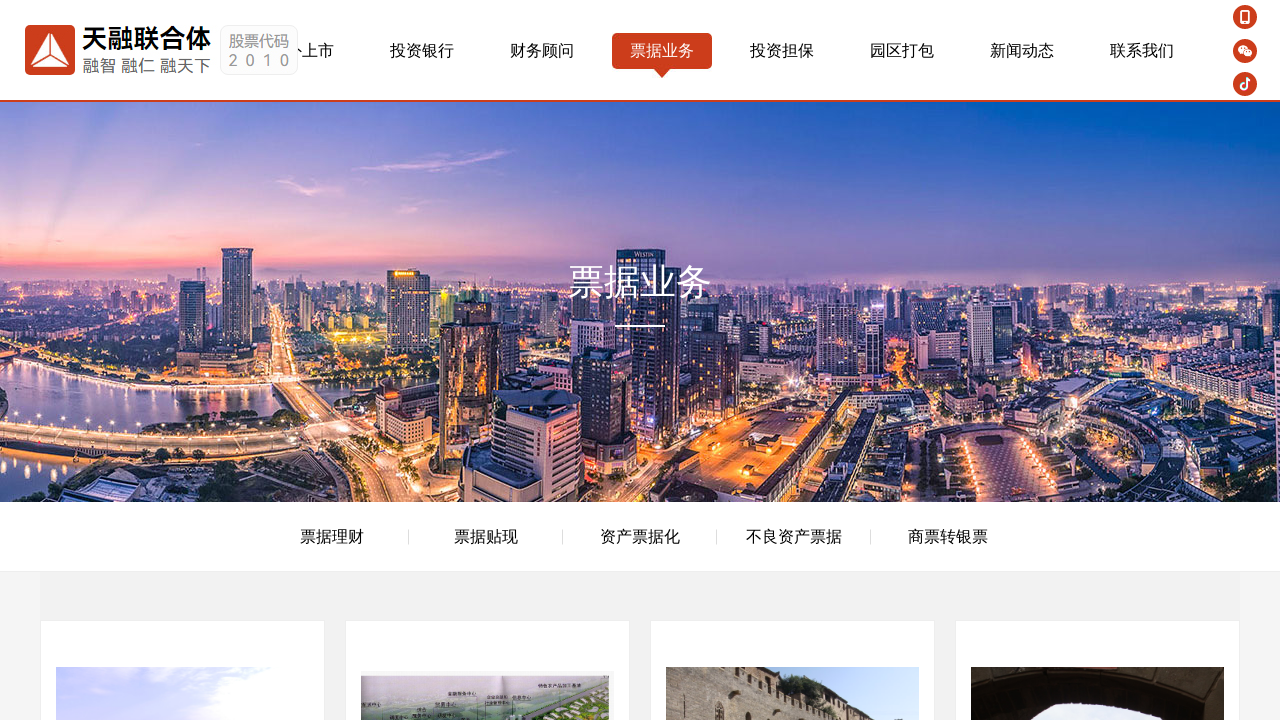

--- FILE ---
content_type: text/html; charset=utf-8
request_url: http://www.hkifi.com/pjyw?product_category=4
body_size: 29455
content:
<!DOCTYPE html PUBLIC "-//W3C//DTD XHTML 1.0 Transitional//EN" "http://www.w3.org/TR/xhtml1/DTD/xhtml1-transitional.dtd">
<html xmlns="http://www.w3.org/1999/xhtml" lang="zh-Hans" >
	<head>
		<meta http-equiv="X-UA-Compatible" content="IE=Edge,chrome=1" />
	<meta name="viewport" content="width=1200" />	<meta http-equiv="Content-Type" content="text/html; charset=utf-8" />
		<meta name="format-detection" content="telephone=no" />
	     <meta http-equiv="Cache-Control" content="no-transform"/> 
     <meta http-equiv="Cache-Control" content="no-siteapp"/>
	<title>天融融资租赁（广东）集团有限公司,中华庄园冠名加金融服务,并购加财务投资,互联网加金融服务,票据业务,融资租赁,大型园区打包,非银行金融,品牌加金融</title>
	<meta name="keywords"  content="财务托管,项目托管,公司托管,票据理财,票据贴现,资产票据化,不良资产票据,商业保理,融资担保,支付担保,代理支付,园区项目,大型产业转型" />
	<meta name="description" content="天融融资租赁（广东）集团有限公司是以财务与投资管理服务与资产,贸易,盘活不良等业务的综合管理机构,主要功能是通过票据业务的综合衍生实现对企业的不良资产盘活和对贸易企业提供服务支持,对大型项目提供投资支持和对优质企业的信贷不良与贸易拓展提供投资支持的结算管理与服务。" />
    
                
			<link rel="shortcut icon" href="http://pmoe8d1ec.pic29.websiteonline.cn/upload/tr_logo.ico" type="image/x-icon" />
	<link rel="Bookmark" href="http://pmoe8d1ec.pic29.websiteonline.cn/upload/tr_logo.ico" />
		

		<link href="http://static.websiteonline.cn/website/template/default/css/default.css?v=17534100" rel="stylesheet" type="text/css" />
<link href="http://www.hkifi.com/template/default/css/font/font.css?v=15750090" rel="stylesheet" type="text/css" />
<link href="http://www.hkifi.com/template/default/css/wpassword/iconfont.css?v=17496248" rel="stylesheet" type="text/css" />
<link href="http://static.websiteonline.cn/website/plugin/media/css/media.css?v=14077216" rel="stylesheet" type="text/css" />
<link href="http://static.websiteonline.cn/website/plugin/title/css/title.css?v=17083134" rel="stylesheet" type="text/css" />
<link href="http://static.websiteonline.cn/website/plugin/product_category/css/product_category.css?v=14937940" rel="stylesheet" type="text/css" />
<style type="text/css">#scroll_container_bg{background:no-repeat top left;}
#canvas{background:#f5f5f5 no-repeat top left;}
#scroll_container{font-family:微软雅黑,Arial;font-size:12px;font-weight:normal;font-style:normal;line-height:15px;}
#scroll_container h1,#scroll_container h2,#scroll_container h3,#scroll_container h4,#scroll_container h5,#scroll_container h6{font-family:宋体,Arial;font-size:12px;font-weight:normal;font-style:normal;}
#scroll_container h1{font-family:宋体,;font-size:12px;font-weight:normal;font-style:normal;}
#scroll_container h2{font-family:宋体,;font-size:12px;font-weight:normal;font-style:normal;}
#scroll_container h3{font-family:宋体,;font-size:12px;font-weight:normal;font-style:normal;}
#scroll_container h4{font-family:宋体,;font-size:12px;font-weight:normal;font-style:normal;}
#scroll_container h5{font-family:宋体,;font-size:12px;font-weight:normal;font-style:normal;}
#scroll_container h6{font-family:宋体,;font-size:12px;font-weight:normal;font-style:normal;}
.scroll_contain a:link{font-family:宋体,Arial;font-size:12px;font-weight:normal;font-style:normal;}
#scroll_container a:visited{font-weight:normal;font-style:normal;}
#scroll_container a:hover{font-weight:normal;font-style:normal;}
.prop_rotate_angle sup,.prop_rotate_angle .posblk-deg{font-size:11px; color:#CDCDCD; font-weight:normal; font-style:normal; }ins#qiao-wrap{height:0;} #qiao-wrap{display:block;}
</style> 
</head>
<body  >
<input type="hidden" value="2" name="_user_level_val" />
								<script type="text/javascript" language="javascript" src="http://static.websiteonline.cn/website/script/??libsjq.js,jquery.custom.js,jquery.lazyload.js,jquery.rotateutility.js,lab.js,wopop_all.js,jquery.cookie.js,jquery.simplemodal.js,fullcollumn.js,objectFitPolyfill.min.js,ierotate.js,effects/velocity.js,effects/velocity.ui.js,effects/effects.js,fullpagescroll.js,common.js,heightAdapt.js?v=17573096"></script>
<script type="text/javascript" language="javascript" src="http://static.websiteonline.cn/website/plugin/??media/js/init.js,new_navigation/js/overall.js,new_navigation/styles/vertical_max_vs7/hookstyle/init.js,new_navigation/styles/hs6/init.js,product_category/js/overall.js,product_category/styles/hs9/init.js?v=17633678"></script>
	<script type="text/javascript" language="javascript">
    			var webmodel = {};
	        
    wp_pages_global_func($.extend({
        'isedit': '0',
        'islogin': '0',
        'domain': 'pmoe8d1ec',
        'p_rooturl': 'http://www.hkifi.com',
        'static_rooturl': 'http://static.websiteonline.cn/website',
        'interface_locale': "zh_CN",
        'dev_mode': "0",
        'getsession': ''
    }, {"phpsessionid":"","punyurl":"http:\/\/www.hkifi.com","curr_locale":"zh_CN","mscript_name":"","converted":false}));
    
	</script>

<link href="http://www.hkifi.com/2b8db5c955a80bebc62e03bf44a52b21.cssx" rel="stylesheet" /><div id="page_set_css">
</div><input type="hidden" id="page_id" name="page_id" value="136" rpid="136">
<div id="scroll_container" class="scroll_contain" style="">
	    	<div id="scroll_container_bg" style="background-color:#f5f5f5;">&nbsp;</div>
<script>
initScrollcontainerHeight();	
</script>
     <div id="overflow_canvas_container">    <div id='layer109992FDA3A06EB87EB2417CC99DAC7C' type='pop_up'  class='cstlayer' style='left: 0px; top: 102px; position: absolute; z-index: 114; width: 85px; height: 85px; '  mid=""    deg='0'></div><style type="text/css">
	.wp-pop_up_content .pop_up_close {position:absolute;cursor: pointer;font-family:'宋体';line-height: 0.64em;width: 0.8em;}
	
	.wp-pop_up_but_content span.pop_up_but_close {display:inline-block;width:20px;height:20px;font-size:16px;right:-20px;top:0px;color:#000;text-align: center;line-height: 20px;position:absolute;cursor: pointer;font-family:'宋体';}
	.wp-pop_up_but_content a.pop_up_but { width:50px;height:25px;line-height: 25px;color:#FFF;background-color:#FF872E;margin:0 auto;border-radius: 5px;box-shadow: 1px 1px 1px 3px #FF872E;display: block;text-align: center;font-size:12px; }
	.wp-pop_up_but_content p { text-align: center;padding :13px 0;font-size:12px;}

	.wp-new-toolbar-left{z-index:998;}
	.propblk{z-index:1002;}
</style>
<div id="pop_up_mask_layer109992FDA3A06EB87EB2417CC99DAC7C" class="pop_up_mask" style="z-index:1014; position: absolute; background-color: rgb(0, 0, 0); opacity: 0.3; display: none; width: 1903px; height: 1801px;" ></div>
<div id="layer109992FDA3A06EB87EB2417CC99DAC7C_pop_up" style="top: 40px; position: fixed; width: 300px; height: 102px; z-index:1014; overflow: hidden; left: 0px;display:none;" type="pop_up">
	<div class="wp-pop_up_content" style='width: 300px; height: 102px; background-color: transparent; border-width: 0px; border-style: solid; padding: 0px;'>
		<div id='layerBA0FF1C7551B6DCD5C82948280CBB88E' type='media'  class='cstlayer' style='left: 25px; top: 25px; position: absolute; z-index: 99; width: 273px; height: 50px; '  mid=""  fatherid='layer109992FDA3A06EB87EB2417CC99DAC7C'    deg='0'><script>
create_pc_media_set_pic('layerBA0FF1C7551B6DCD5C82948280CBB88E',false);
</script>
<div class="wp-media_content"  style="overflow: hidden; width: 273px; height: 50px; border-width: 0px; border-style: solid; padding: 0px;" type="0">
<div class="img_over"  style='overflow: hidden; border-color: transparent; border-width: 0px; position: relative; width: 273px; height: 50px;'>

<div class="imgloading" style="z-index:100;"> </div>
<a class="media_link" style="line-height:normal;" href="http://www.hkifi.com"  >
<img  id="wp-media-image_layerBA0FF1C7551B6DCD5C82948280CBB88E" onerror="set_thumb_layerBA0FF1C7551B6DCD5C82948280CBB88E(this);" onload="set_thumb_layerBA0FF1C7551B6DCD5C82948280CBB88E(this);" class="paragraph_image"  type="zoom" src="http://pmoe8d1ec.pic29.websiteonline.cn/upload/tr_logo1.jpg" style="width: 273px; height: 50px;;" alt="天融联合体" title="天融联合体"/>
</a>
</div>

</div>
<script>
(function(){
		layer_media_init_func('layerBA0FF1C7551B6DCD5C82948280CBB88E',{"isedit":false,"has_effects":false});
})()
</script>
</div><script>				 $('#layerBA0FF1C7551B6DCD5C82948280CBB88E').triggerHandler('layer_ready');</script>		<span id="pop_up_close_layer109992FDA3A06EB87EB2417CC99DAC7C" class="pop_up_close"  style="font-size: 32px; right: 10px; top: 10px; color: rgb(255, 255, 255); z-index: 999; display: none;">×</span>
	</div>
</div>

<script type="text/javascript">
	$(function(){
		var layer = $('#layer109992FDA3A06EB87EB2417CC99DAC7C'),options = $.extend({},{"setting":{"close_size":"32","pop_up_close_color":"#FFF","content_style":"width: 300px; height: 102px; background-color: transparent; border-width: 0px; border-style: solid; padding: 0px;","layer_style":"top: 40px; position: fixed; width: 300px; height: 102px; z-index:1014; overflow: hidden; left: 0px;display:none;","close_style":"font-size: 32px; right: 10px; top: 10px; color: rgb(255, 255, 255); z-index: 999; display: none;","mask_style":"z-index:1014; position: absolute; background-color: rgb(0, 0, 0); opacity: 0.3; display: none; width: 1903px; height: 1801px;","pop_up_openmode":"0","pop_up_repeat":"0","pop_up_freq":"refreshshow","pop_up_mask":"0","pop_up_close":"0","pop_up_mask_color":"#000","repeat_interval":"30","mask_opacity":"30","slider-size":"30","pop_up_position":"top-left","pop_up_close_position":"top-right","pop_up_width":"300","pop_up_height":"102","pop_up_name":"\u5f39\u7a97\u5bb9\u5668"}}),pop_up = options.setting;
		var player = $('#layer109992FDA3A06EB87EB2417CC99DAC7C_pop_up'),playermask = player.prev('.pop_up_mask');
		var popreptiout;
		layer.bind('pop_up_show',function(){
			layer.find('.cstlayer[type="new_navigation"]').triggerHandler("more_button_event");
			player.find('.cstlayer[type="new_navigation"]').triggerHandler("more_button_event");
		})

					player.addClass('cstlayer');
			if($.trim(layer.html()=='')){
				layer.css('visibility','hidden');
			}
			if (pop_up.pop_up_openmode == '1' && !layer.data('button_remove_open_type')) {
				layer.attr('open_type','1');
			} else {
									player.show();
							}
						
			function poprepeat() {
				var repeat_interval = pop_up.repeat_interval;
				if (repeat_interval) {
					clearTimeout(popreptiout);
					var time = repeat_interval*1000;
					popreptiout = setTimeout(function(){
						if (pop_up.pop_up_mask == '1') {
							playermask.show();
						}
						player.show();
					},time);
				}
			}
				//提高x的高度以免被内容挡住
		player.find('.pop_up_close').css('z-index',999);
		
		player.find('span.pop_up_close').click(function(){
			playermask.hide();
			player.hide();
			try{
				var v1 = player.find('iframe').contents().find("video");
				v1[0].pause();
			}
			catch(err){
				player.find('.wp-new_video_content').each(function(){
										var h=$(this).html();
					$(this).html(h);
				})
			}
			player.removeData('button_open');
			
			$(".propblk").hide();
			player.removeClass('ui-modselected');
							layer.hide();
				if (pop_up.pop_up_repeat == '1') {
					poprepeat();
				}
					});
		
		pop_up_init (player,pop_up);
		$('#scroll_container').scroll(function(){
			pop_up_init (player,pop_up);
		});
		$(window).resize(function(){
			pop_up_init (player,pop_up);
		});
		function pop_up_init (player,pop_up) {
			var cenleft = ($('#scroll_container').width()-player.width())/2 + 'px';
			var centtop = ($(window).height()-player.height())/2 + 'px';		
						if(pop_up&&pop_up.pop_up_mask=='0'){
				cenleft = ($('#scroll_container_bg').width()-player.width())/2 + 'px';
			}
			if (!pop_up) {
				player.css({'left':cenleft,'top':centtop});
			} else {
				if (pop_up.pop_up_position) {
					var posarr = pop_up.pop_up_position.split('-');
					if (posarr[0] == 'top') {
						player.css('top','0px');
											} else if (posarr[0] == 'middle') {
						player.css('top',centtop);
					}
					if (posarr[1] == 'center') {
						player.css('left',cenleft);
					} else if (posarr[1] == 'right') {
						player.css('right',$('#scroll_container').width()-$('#scroll_container_bg').width()+'px');
					} else if (posarr[1] == 'left') {
						player.css('left','0px');
					}
				} else {
					player.css({'left':cenleft,'top':centtop});	
				}
			}

			setTimeout(function(){
				var pop_up_mask_width = $('#scroll_container_bg').css('width');
				var scrollh=$('#scroll_container').scrollTop()+$('#scroll_container').height()
				var pop_up_mask_height = $('#canvas').height()+$('#site_footer').height()+$('#footer_ads').outerHeight();
				var page_scroll_container_bg=$('#scroll_container_bg').height();
				if(scrollh>page_scroll_container_bg) scrollh = page_scroll_container_bg;
				playermask.css({'width':pop_up_mask_width,'height':Math.max(pop_up_mask_height,scrollh)+'px'});
			},0);
		}

	});
</script><script>				 $('#layer109992FDA3A06EB87EB2417CC99DAC7C').triggerHandler('layer_ready');</script><div id='layer51546BF103308ED624BCB650E5E8FCED' type='pop_up'  class='cstlayer' style='left: 1115px; top: 102px; position: absolute; z-index: 113; width: 85px; height: 85px; '  mid=""    deg='0'></div><style type="text/css">
	.wp-pop_up_content .pop_up_close {position:absolute;cursor: pointer;font-family:'宋体';line-height: 0.64em;width: 0.8em;}
	
	.wp-pop_up_but_content span.pop_up_but_close {display:inline-block;width:20px;height:20px;font-size:16px;right:-20px;top:0px;color:#000;text-align: center;line-height: 20px;position:absolute;cursor: pointer;font-family:'宋体';}
	.wp-pop_up_but_content a.pop_up_but { width:50px;height:25px;line-height: 25px;color:#FFF;background-color:#FF872E;margin:0 auto;border-radius: 5px;box-shadow: 1px 1px 1px 3px #FF872E;display: block;text-align: center;font-size:12px; }
	.wp-pop_up_but_content p { text-align: center;padding :13px 0;font-size:12px;}

	.wp-new-toolbar-left{z-index:998;}
	.propblk{z-index:1002;}
</style>
<div id="pop_up_mask_layer51546BF103308ED624BCB650E5E8FCED" class="pop_up_mask" style="z-index:1013; position: absolute; background-color: rgb(0, 0, 0); opacity: 0.3; display: none; width: 1903px; height: 1801px;" ></div>
<div id="layer51546BF103308ED624BCB650E5E8FCED_pop_up" style="top: 40px; position: fixed; width: 1290px; height: 102px; z-index:1013; overflow: hidden; right: 17px; display: none;" type="pop_up">
	<div class="wp-pop_up_content" style='width: 1290px; height: 102px; background-color: transparent; border-width: 0px; border-style: solid; padding: 0px;'>
		<div id='layerC4AEB2CE607D7710E2D92FDC6DDB5F22' type='new_navigation'  class='cstlayer' style='left: 1234px; top: 0px; position: absolute; z-index: 105; width: 33px; height: 102px; '  mid=""  fatherid='layer51546BF103308ED624BCB650E5E8FCED'    deg='0'><div class="wp-new_navigation_content" style="border-color: transparent; border-width: 0px; width: 33px; border-style: solid; padding: 0px; display: block; overflow: visible; height: auto;;display:block;overflow:hidden;height:0px;" type="2">
<script type="text/javascript"> 
		
	</script>
<div skin="vertical_max_vs7" class="nav1 menu_vertical_max_vs7" ishorizon="1" colorstyle="darkturquoise" direction="1" more="更多" moreshow="1" morecolor="darkorange" hover="0" hover_scr="0" submethod="0" umenu="0" dmenu="90,90,180" sethomeurl="http://www.hkifi.com/home" smcenter="0">
		<ul id="nav_layerC4AEB2CE607D7710E2D92FDC6DDB5F22" class="navigation"  style="width:auto;"  >
		<li style="z-index:2;"  class="wp_subtop"  pid=0 ><a class="blackhrefno  "  href="#">手机</a><div class="ddli substyle0"><div class="m_conteners"><div class="navlistmenu0">  	<img src="http://pmoe8d1ec.pic29.websiteonline.cn/upload/qr_layer57AD65FB4DBA332AEFA8AA5C75B9F7E4.png" width="90" alt="" style="padding-right:0px;" /><br />  </div></div></div></li><li style="z-index:2;"  class="wp_subtop"  pid=0 ><a class="blackhrefno  "  href="#">微信</a><div class="ddli substyle0"><div class="m_conteners"><div class="navlistmenu0">  	<img src="http://pmoe8d1ec.pic29.websiteonline.cn/upload/weixin_of7o.jpg" width="90" alt="" style="padding-right:0px;" /><br />  </div></div></div></li><li style="z-index:2;"  class="wp_subtop"  pid=0 ><a class="blackhrefno  "  href="#">抖音</a><div class="ddli substyle0"><div class="m_conteners"><div class="navlistmenu0">  	<img src="http://pmoe8d1ec.pic29.websiteonline.cn/upload/hkleader.jpg" alt="" style="padding-right:0px;" /><img src="http://pmoe8d1ec.pic29.websiteonline.cn/upload/hk_gcjt.jpg" alt="" style="padding-right:0px;" /><br />  </div></div></div></li>	</ul>
</div>

<script type="text/javascript"> 
				$("#layerC4AEB2CE607D7710E2D92FDC6DDB5F22").data("datasty_", '@charset "utf-8";  #nav_layerC4AEB2CE607D7710E2D92FDC6DDB5F22,#nav_layerC4AEB2CE607D7710E2D92FDC6DDB5F22 ul,#nav_layerC4AEB2CE607D7710E2D92FDC6DDB5F22 li{list-style-type:none;margin:0;padding:0;border:thin none;}  #nav_layerC4AEB2CE607D7710E2D92FDC6DDB5F22{position:relative;width:192px;background-image:none;background-repeat:no-repeat;background-position:bottom left;background-color:transparent;}  #nav_layerC4AEB2CE607D7710E2D92FDC6DDB5F22 li.wp_subtop{border-bottom:0px solid #fff;float:left;clear:left;padding-left:10px;padding-right:4px;padding-bottom:0;z-index:1000;position:relative;width:178px;height:50px;line-height:50px;background-color:#00bcd4;background-repeat:repeat-x;background-position:top left; text-align:center;}  #nav_layerC4AEB2CE607D7710E2D92FDC6DDB5F22 li.wp_subtop:hover{text-align:center;padding-left:10px;padding-right:4px;height:50px;line-height:50px;background-image:url(http://static.websiteonline.cn/website/plugin/new_navigation/styles/vertical_max_vs7/hookstyle/colorstyle/darkturquoise/web-siteoverb.jpg);background-repeat:repeat-x;background-position:bottom left;background-color:#555555;}  #nav_layerC4AEB2CE607D7710E2D92FDC6DDB5F22 li.wp_subtop>a{white-space: nowrap;display:block;padding:0;text-decoration:none;overflow:hidden;font-size:14px;font-family:arial;color:#fff;text-align:center;font-weight:normal;font-style:normal;}  #nav_layerC4AEB2CE607D7710E2D92FDC6DDB5F22 li.wp_subtop>a:hover{text-decoration:none;font-size:14px;font-family:arial;color:#fff;text-align:center;font-weight:normal;font-style:normal;}  #nav_layerC4AEB2CE607D7710E2D92FDC6DDB5F22 ul{border:0px solid #d0d0d0;position:absolute;display:none;left:0;padding-top:10px;padding-bottom:10px;background-image:none;}  #nav_layerC4AEB2CE607D7710E2D92FDC6DDB5F22 ul li{padding-left:10px;padding-right:10px;margin-top:0px;text-align:center;position:relative;height:33px;line-height:33px;background-image:none;background-repeat:repeat-x;background-position:top left;background-color:transparent;}  #nav_layerC4AEB2CE607D7710E2D92FDC6DDB5F22 ul li:hover{text-align:center;height:33px;line-height:33px;background-image:none;background-repeat:repeat-x;background-position:top left;background-color:#f1f1f1;}  #nav_layerC4AEB2CE607D7710E2D92FDC6DDB5F22 ul li a{border-bottom:0px solid #d0d0d0;padding-left:10px;padding-right:10px;min-width:80px;white-space:nowrap;overflow:hidden;display:block;font-size:12px;font-family:arial;color:#666;text-align:center;font-weight:normal;font-style:normal;}  #nav_layerC4AEB2CE607D7710E2D92FDC6DDB5F22 ul li a:hover{text-align:center;font-size:12px;font-family:arial;color:#333;font-weight:normal;font-style:normal;}  #nav_layerC4AEB2CE607D7710E2D92FDC6DDB5F22 ul ul{background-image:none;}  #nav_layerC4AEB2CE607D7710E2D92FDC6DDB5F22 span.sub1{padding-right:10px;}  #nav_layerC4AEB2CE607D7710E2D92FDC6DDB5F22 li.wp_subtop_no:hover{ background-image:none; background-repeat:repeat-x;background-color:#555555;background-position:bottom center;}  #nav_layerC4AEB2CE607D7710E2D92FDC6DDB5F22  .ddli {display:none;clear:both;position: absolute;border-top: 1px solid rgb(224, 224, 224);border-right: 1px solid rgb(224, 224, 224)\9;border-bottom: 1px solid rgb(224, 224, 224);box-shadow: 0px 3px 4px rgba(0, 0, 0, 0.18);padding:5px; text-align:left;background-color:#ffffff;margin-left:182px;margin-top:-50px;width:700px;}  ');
		$("#layerC4AEB2CE607D7710E2D92FDC6DDB5F22").data("datastys_", '#nav_layerC4AEB2CE607D7710E2D92FDC6DDB5F22 li.wp_subtop{height:34px;} #nav_layerC4AEB2CE607D7710E2D92FDC6DDB5F22 li.wp_subtop>a{font-size:10px;} #nav_layerC4AEB2CE607D7710E2D92FDC6DDB5F22 li.wp_subtop{line-height:34px;} #nav_layerC4AEB2CE607D7710E2D92FDC6DDB5F22 li.wp_subtop{background-image:url(http://static.websiteonline.cn/website/plugin/new_navigation/view/images/png_bg.png);} #nav_layerC4AEB2CE607D7710E2D92FDC6DDB5F22 li.wp_subtop{background-color:transparent;} #nav_layerC4AEB2CE607D7710E2D92FDC6DDB5F22 li.wp_subtop{background:;} #nav_layerC4AEB2CE607D7710E2D92FDC6DDB5F22 li.wp_subtop>a{color:transparent;filter:alpha(opacity=0);-moz-opacity:0;opacity:0;}#nav_layerC4AEB2CE607D7710E2D92FDC6DDB5F22 li.wp_subtop>a:hover{filter:alpha(opacity=100);-moz-opacity:1;opacity:1;} #nav_layerC4AEB2CE607D7710E2D92FDC6DDB5F22 li.wp_subtop:hover{height:34px;} #nav_layerC4AEB2CE607D7710E2D92FDC6DDB5F22 li.wp_subtop:hover{line-height:34px;} #nav_layerC4AEB2CE607D7710E2D92FDC6DDB5F22 li.wp_subtop>a:hover{color:transparent;filter:alpha(opacity=0);-moz-opacity:0;opacity:0;} #nav_layerC4AEB2CE607D7710E2D92FDC6DDB5F22 li.wp_subtop:hover{background-color:transparent;} #nav_layerC4AEB2CE607D7710E2D92FDC6DDB5F22 li.wp_subtop_no:hover{background-image:url(http://static.websiteonline.cn/website/plugin/new_navigation/view/images/png_bg.png);} #nav_layerC4AEB2CE607D7710E2D92FDC6DDB5F22 li.wp_subtop_no:hover{background-color:transparent;} #nav_layerC4AEB2CE607D7710E2D92FDC6DDB5F22 li.wp_subtop:hover{background-position:center left;} #nav_layerC4AEB2CE607D7710E2D92FDC6DDB5F22 li.wp_subtop:hover{background-repeat:no-repeat;} #nav_layerC4AEB2CE607D7710E2D92FDC6DDB5F22 li.wp_subtop:hover{background-image:url("http://pmoe8d1ec.pic29.websiteonline.cn/upload/tr2.png");}#nav_layerC4AEB2CE607D7710E2D92FDC6DDB5F22{width:34px;}#nav_layerC4AEB2CE607D7710E2D92FDC6DDB5F22 li.wp_subtop{width:20px;}');
	
		</script>

<script type="text/javascript">
function wp_get_navstyle(layer_id,key){
		var navStyle = $.trim($("#"+layer_id).data(key));
		return navStyle;	
	
}	
richtxt('layerC4AEB2CE607D7710E2D92FDC6DDB5F22');
</script><script type="text/javascript">
function layerC4AEB2CE607D7710E2D92FDC6DDB5F22_getSubMenuHoverCss(css_pro,type)
{
	var typeval=type;
	if(typeval == 1){
		var regex = "#nav_layer[0-9|a-z|A-Z]+\\s+ul+\\s+li+\\s+a:\\s*hover\\s*{\\s*"+css_pro+"\\s*:[^;]+";
	}else if(typeval == 2){
		var regex = "#nav_layer[0-9|a-z|A-Z]+\\s+ul\\s+li\\s*:\\s*hover\\s*{\\s*"+css_pro+"\\s*:[^;]+";
	}else if(typeval == 3){
		var regex = "#nav_layer[0-9|a-z|A-Z]+\\s+ul\\s+li\\s*{\\s*"+css_pro+"\\s*:[^;]+";
	}else{
		var regex = "#nav_layer[0-9|a-z|A-Z]+\\s+li\.wp_subtop>a:\\s*hover\\s*{\\s*"+css_pro+"\\s*:[^;]+";
	}
 
		var navStyle = $.trim($("#layerC4AEB2CE607D7710E2D92FDC6DDB5F22").data("datastys_"));
		if(navStyle.length > 0)
	{
		var patt1 =new RegExp(regex,'i');
		var tmp = patt1.exec($.trim(navStyle));
		if(tmp)
		{
			return $.trim((tmp[0].match(/{[^:]+:[^;]+/)[0]).match(/:[^;]+/)[0].replace(':',''));
		}
	}
		navStyle = $.trim($("#layerC4AEB2CE607D7710E2D92FDC6DDB5F22").data("datasty_"));
	 
	if(navStyle.length > 0)
	{
		if(typeval==1){
			var patt1 = new RegExp("#nav_layer[0-9|a-z|A-Z]+\\s+ul+\\s+li+\\s+a:\\s*hover\\s*{[^}]+}",'i');
		}else if(typeval == 2){
			var patt1 = new RegExp("#nav_layer[0-9|a-z|A-Z]+\\s+ul\\s+li\\s*:\\s*hover\\s*{[^}]+}",'i');
		}else if(typeval == 3){
			var patt1 = new RegExp("#nav_layer[0-9|a-z|A-Z]+\\s+ul\\s+li\\s*{[^}]+}",'i');
		}else{
			var patt1 = new RegExp("#nav_layer[0-9|a-z|A-Z]+\\s+li\.wp_subtop>a:\\s*hover\\s*{[^}]+}",'i');
		}
		var tmp = patt1.exec(navStyle);
		
		if(tmp)
		{
			var tmp1 = tmp[0].match(/{[^}]+}/)[0];
			var patt2 = new RegExp(css_pro+"\\s*:\\s*[^;]+;",'i');
			tmp = patt2.exec(tmp1);
			if(tmp) return $.trim(tmp[0].replace(/[^:]+:/,'').replace(';',''));
		}
	}

	return $.trim($("#nav_layerC4AEB2CE607D7710E2D92FDC6DDB5F22 ul li a").css(css_pro));
}

function nav_layerC4AEB2CE607D7710E2D92FDC6DDB5F22_ready(func){
    $(document).ready(function(){
        var type=$("#layerC4AEB2CE607D7710E2D92FDC6DDB5F22").find('.wp-new_navigation_content').attr('type');
        if(!$('#layerC4AEB2CE607D7710E2D92FDC6DDB5F22').data('wopop_effects') || type!=2){
             func();
        }else{
            var theindex=50;
            var thefunc=function(){
                if(!$('#layerC4AEB2CE607D7710E2D92FDC6DDB5F22').is(':visible') || $('#layerC4AEB2CE607D7710E2D92FDC6DDB5F22').is('.velocity-animating')){
                    if(theindex>0){
                        setTimeout(thefunc,200);
                        if($('#layerC4AEB2CE607D7710E2D92FDC6DDB5F22').is('.velocity-animating')) theindex-=1;
                    }else func();
                    return;
                }else func();
            }
            thefunc();
        }
    })
}

nav_layerC4AEB2CE607D7710E2D92FDC6DDB5F22_ready(function (){
	$("#nav_layerC4AEB2CE607D7710E2D92FDC6DDB5F22").children('li:last').css('border','none');
	
	var li_numslayerC4AEB2CE607D7710E2D92FDC6DDB5F22 = 0;
	$('#nav_layerC4AEB2CE607D7710E2D92FDC6DDB5F22').find(".wp_subtop").each(function(){
		li_numslayerC4AEB2CE607D7710E2D92FDC6DDB5F22++;
		$(this).attr("data",li_numslayerC4AEB2CE607D7710E2D92FDC6DDB5F22);
		var str = $(this).find('.navlistmenu').attr('style');
		if(str && str.indexOf('"background-position:')>0){
		  newstr = str.replace('"background-position:','");background-position:');
		  $(this).find('.navlistmenu').attr('style',newstr);
		}
		var itemcolor = $(this).find('.navlistmenu').css('background-color');
		var itemimg = $(this).find('.navlistmenu').css('background-image');
		var item_img_pos = $(this).find('.navlistmenu').css('background-position');
		if(itemimg){
			$(this).find('.ddli').css('background-image',itemimg);
			$(this).find('.ddli').css('background-position',item_img_pos);
		}
		if(itemcolor){
			$(this).find('.ddli').css('background-color',itemcolor);
		}
	})
 	
	if($("#layerC4AEB2CE607D7710E2D92FDC6DDB5F22").find('.wp-new_navigation_content').attr('type')==2){
		var width_ddlilayerC4AEB2CE607D7710E2D92FDC6DDB5F22 =new Array();
		var height_ddlilayerC4AEB2CE607D7710E2D92FDC6DDB5F22 =new Array();
		$('#nav_layerC4AEB2CE607D7710E2D92FDC6DDB5F22').find('li').each(function(){
			var t_data = $(this).attr("data");
			if(undefined==t_data){}else{
				t_data = parseInt(t_data);
				// fixed bug#4254
				$('> .ddli', this).width('');
				width_ddlilayerC4AEB2CE607D7710E2D92FDC6DDB5F22[t_data] = $(this).children('.ddli').width();
				height_ddlilayerC4AEB2CE607D7710E2D92FDC6DDB5F22[t_data] = $(this).children('.ddli').height();
				$(this).find('.ddli').show().css({'width':'0','overflow':'hidden','padding':'0px'});
			}
		})
	}

	$('#nav_layerC4AEB2CE607D7710E2D92FDC6DDB5F22').find('li').hover(function(){
		
		//子菜单悬停背景绑定在a上
		if(!$(this).hasClass('wp_subtop'))
		{
			$(this).children('a').css('background-image',layerC4AEB2CE607D7710E2D92FDC6DDB5F22_getSubMenuHoverCss('background-image',2));
			$(this).children('a').css('background-repeat',layerC4AEB2CE607D7710E2D92FDC6DDB5F22_getSubMenuHoverCss('background-repeat',2));
			$(this).children('a').css('background-color',layerC4AEB2CE607D7710E2D92FDC6DDB5F22_getSubMenuHoverCss('background-color',2));
			$(this).children('a').css('background-position',layerC4AEB2CE607D7710E2D92FDC6DDB5F22_getSubMenuHoverCss('background-position',2));

			$(this).css({'background-image':'none','background-color':'transparent'});
		}

		if($(this).children('ul').length > 0)
		{
			$(this).children('ul').css('background-image',layerC4AEB2CE607D7710E2D92FDC6DDB5F22_getSubMenuHoverCss('background-image',3));
			$(this).children('ul').css('background-repeat',layerC4AEB2CE607D7710E2D92FDC6DDB5F22_getSubMenuHoverCss('background-repeat',3));
			$(this).children('ul').css('background-color',layerC4AEB2CE607D7710E2D92FDC6DDB5F22_getSubMenuHoverCss('background-color',3));
			$(this).children('ul').css('background-position',layerC4AEB2CE607D7710E2D92FDC6DDB5F22_getSubMenuHoverCss('background-position',3));

			$(this).children('ul').children('li').css({'background-image':'none','background-color':'transparent'});
		}

		//最后一个菜单去除border-bottom
		$(this).children('ul').children('li:last').children('a').css('border','none');
		if(!$(this).hasClass('wp_subtop')) $(this).parent().children('li:last').children('a').css('border','none');
		
		$(this).children('ul').show();
		var type=$("#layerC4AEB2CE607D7710E2D92FDC6DDB5F22").find('.wp-new_navigation_content').attr('type');
		var direction=$("#layerC4AEB2CE607D7710E2D92FDC6DDB5F22").find('.nav1').attr('direction');
		
		if(type==2){
			var self = $(this);
			var this_width = $('#nav_layerC4AEB2CE607D7710E2D92FDC6DDB5F22').outerWidth();		 
			
			var t_data = $(this).attr("data");
			if(undefined==t_data){}else{				
				t_data = parseInt(t_data);					
				var t_height = $(this).height();
				var f_height = $(this).parent().height();
				var d_height = height_ddlilayerC4AEB2CE607D7710E2D92FDC6DDB5F22[t_data];
				if(d_height<f_height) $(this).children('.ddli').height(f_height-10);				
                if(direction==1) $(this).children('.ddli').css("right",this_width+"px");
				$(this).children('.ddli').css("margin-top","-"+(t_data*t_height)+"px"); 
				$(this).children('.ddli').eq(0).stop(true,false).animate({'width':width_ddlilayerC4AEB2CE607D7710E2D92FDC6DDB5F22[t_data]+'px'},500)
				$(this).children('.ddli').eq(0).css({'padding':'5px'});
				
				
			}
			
		}
	},function(){
		$(this).children('ul').hide();
		if(!($.browser.msie && $.browser.version < 9)){
					}
		$target = $(this);
		setTimeout(function(){
			$target.parent('ul').children('li:last').children('a').css('border','none');
		},10);
		var type=$("#layerC4AEB2CE607D7710E2D92FDC6DDB5F22").find('.wp-new_navigation_content').attr('type');
		if(type==2){
			$("#layerC4AEB2CE607D7710E2D92FDC6DDB5F22").find('.ddli').css({'width':'0px','padding':'0px'});
			
		}
		$(this).children('.ddli').eq(0).stop(true,false);
	});
		
	var ulheight = 0;
	$('#nav_layerC4AEB2CE607D7710E2D92FDC6DDB5F22').children('li').each(function(){
		ulheight = ulheight + $(this).outerHeight(true);
	});

	$('#layerC4AEB2CE607D7710E2D92FDC6DDB5F22,#layerC4AEB2CE607D7710E2D92FDC6DDB5F22 .wp-new_navigation_content,#nav_layerC4AEB2CE607D7710E2D92FDC6DDB5F22').height(ulheight);
	
	$("#nav_layerC4AEB2CE607D7710E2D92FDC6DDB5F22").find('li').each(function(){
		var tmp_html = $(this).children('a').html();
		$(this).children('a').empty().append("<span class='sub1'>"+tmp_html+"</span>");
	});
	
	$("#nav_layerC4AEB2CE607D7710E2D92FDC6DDB5F22").find('li').hover(function(){
		if($(this).children('a').hasClass("sub")){			
			$(this).children('ul').children('li').each(function(){
				if($(this).children('a').hasClass("sub")){		
					$(this).children('a').children('span').height($(this).children('a').height());
				}				
			});
		}
	});
	
	$('.menu_vertical_max_vs7 #nav_layerC4AEB2CE607D7710E2D92FDC6DDB5F22').find('li').hover(function(){
 
		var direction=$("#layerC4AEB2CE607D7710E2D92FDC6DDB5F22").find('.nav1').attr('direction');
		var width = parseInt($(this).outerWidth());
				if(direction==1){				
			$(this).children('ul').css('left','auto').css('right',(width)+'px');
		}else{
			$(this).children('ul').css('left','0px').css('right','auto');	
		}
		if($(this).parent().hasClass('navigation'))
		{
			$(this).children('a').css({'font-family':layerC4AEB2CE607D7710E2D92FDC6DDB5F22_getSubMenuHoverCss("font-family",0),'font-size':layerC4AEB2CE607D7710E2D92FDC6DDB5F22_getSubMenuHoverCss("font-size",0),'color':layerC4AEB2CE607D7710E2D92FDC6DDB5F22_getSubMenuHoverCss("color",0),'font-weight':layerC4AEB2CE607D7710E2D92FDC6DDB5F22_getSubMenuHoverCss("font-weight",0),'font-style':layerC4AEB2CE607D7710E2D92FDC6DDB5F22_getSubMenuHoverCss("font-style",0)});
		}else{
			$(this).children('a').css({'font-family':layerC4AEB2CE607D7710E2D92FDC6DDB5F22_getSubMenuHoverCss("font-family",1),'font-size':layerC4AEB2CE607D7710E2D92FDC6DDB5F22_getSubMenuHoverCss("font-size",1),'color':layerC4AEB2CE607D7710E2D92FDC6DDB5F22_getSubMenuHoverCss("color",1),'font-weight':layerC4AEB2CE607D7710E2D92FDC6DDB5F22_getSubMenuHoverCss("font-weight",1),'font-style':layerC4AEB2CE607D7710E2D92FDC6DDB5F22_getSubMenuHoverCss("font-style",1)});
		}

		//子菜单位置根据主菜单高度调整和子菜单左边偏移
		if($(this).hasClass('wp_subtop'))
		{
			$('#nav_layerC4AEB2CE607D7710E2D92FDC6DDB5F22 .wp_subtop').removeClass("lihover").children('a').removeClass("ahover");
			$(this).children('ul').css('margin-top',-1*$(this).outerHeight()+'px');
			var parentul=$(this).parent('ul');
			var ulw=$(this).parent('ul').outerWidth(true);
			if(parentul.is('#nav_layerC4AEB2CE607D7710E2D92FDC6DDB5F22')){
				var leftw=0;
				leftw+=parseInt($('#layerC4AEB2CE607D7710E2D92FDC6DDB5F22').find('.wp-new_navigation_content').css('padding-left'))||0;
				leftw+=parseInt($('#layerC4AEB2CE607D7710E2D92FDC6DDB5F22').find('.wp-new_navigation_content').css('border-left-width'))||0;
				ulw=ulw-leftw;
			}
			$(this).children('ul').css('margin-left',ulw+parseInt($(this).parent('ul').css('margin-left'))+'px');
		}
		else
		{
			if($(this).prev('li').length == 0)
			{ 
				$(this).children('ul').css('margin-top',-1*($(this).outerHeight()+parseInt($(this).css('margin-top'))+parseInt($(this).parent('ul').css('borderTopWidth'))+parseInt($(this).parent('ul').css('padding-top')))+'px');
				if($(this).children('ul').length > 0)
				{
					var offsetY = $(this).children('ul').offset().top - $(this).parent('ul').offset().top;
					if(offsetY != 0)
						$(this).children('ul').css('margin-top',parseInt($(this).children('ul').css('margin-top')) - offsetY);
				}
			}
			
			else $(this).children('ul').css('margin-top',-1*$(this).outerHeight()+'px');
			$(this).children('ul').css('margin-left',$(this).parent('ul').width()+'px');
		}
	},function(){
		if($(this).parent().hasClass('navigation'))
		{
			wp_showdefaultHoverCss('layerC4AEB2CE607D7710E2D92FDC6DDB5F22');
		}
		 $(this).children('a').attr("style",'');
	});
	wp_showdefaultHoverCss('layerC4AEB2CE607D7710E2D92FDC6DDB5F22');
	wp_removeLoading('layerC4AEB2CE607D7710E2D92FDC6DDB5F22');
});

//水平拖动宽度自适应

function vertical_max_vs7_cssReplace(layer_id,oldCss,newCss)
{
	if($.trim(newCss).length == 0) alert('empty');
	var navStyle = $("#datastys_"+layer_id).text();
	navStyle = navStyle.replace(/<style[^>]*?>/i,'').replace(/<\/style>/i,'').replace(/(^\s*)|(\s*$)/g,"");
	navStyle = navStyle.replace(oldCss,'');
	navStyle += newCss;
	navStyle = navStyle.replace(/[\r\n]/g, " ").replace(/\s+/g, " "); 
	$("#datastys_"+layer_id).text(""+navStyle+"");

	var data=$("#datasty_"+layer_id).text();					
	get_plugin_css(layer_id,data+" "+navStyle);
}
</script>

<div class="navigation_more" data-more="darkorange" data-typeval="2" data-menudata="[{&quot;substyle&quot;:0,&quot;father_id&quot;:0,&quot;name&quot;:&quot;%E6%89%8B%E6%9C%BA&quot;,&quot;state&quot;:&quot;1&quot;,&quot;content_background&quot;:&quot;&quot;,&quot;content_background_position&quot;:&quot;&quot;,&quot;content_background_repeat&quot;:&quot;&quot;,&quot;sethome&quot;:0,&quot;new_window&quot;:&quot;0&quot;,&quot;external_url&quot;:{&quot;type&quot;:&quot;url&quot;,&quot;urltype&quot;:&quot;--&quot;,&quot;urlweb&quot;:&quot;#&quot;,&quot;address&quot;:&quot;#&quot;},&quot;defined_content&quot;:&quot;[base64]&quot;,&quot;id&quot;:1,&quot;i_order&quot;:1},{&quot;substyle&quot;:0,&quot;father_id&quot;:0,&quot;name&quot;:&quot;%E5%BE%AE%E4%BF%A1&quot;,&quot;state&quot;:&quot;1&quot;,&quot;content_background&quot;:&quot;&quot;,&quot;content_background_position&quot;:&quot;&quot;,&quot;content_background_repeat&quot;:&quot;&quot;,&quot;sethome&quot;:0,&quot;new_window&quot;:&quot;0&quot;,&quot;external_url&quot;:{&quot;type&quot;:&quot;url&quot;,&quot;urltype&quot;:&quot;--&quot;,&quot;urlweb&quot;:&quot;#&quot;,&quot;address&quot;:&quot;#&quot;},&quot;defined_content&quot;:&quot;[base64]&quot;,&quot;id&quot;:2,&quot;i_order&quot;:2},{&quot;substyle&quot;:0,&quot;father_id&quot;:0,&quot;name&quot;:&quot;%E6%8A%96%E9%9F%B3&quot;,&quot;state&quot;:&quot;1&quot;,&quot;content_background&quot;:&quot;&quot;,&quot;content_background_position&quot;:&quot;&quot;,&quot;content_background_repeat&quot;:&quot;&quot;,&quot;sethome&quot;:0,&quot;new_window&quot;:&quot;0&quot;,&quot;external_url&quot;:{&quot;type&quot;:&quot;url&quot;,&quot;urltype&quot;:&quot;--&quot;,&quot;urlweb&quot;:&quot;#&quot;,&quot;address&quot;:&quot;#&quot;},&quot;defined_content&quot;:&quot;[base64]&quot;,&quot;id&quot;:3,&quot;i_order&quot;:3}]"></div>
</div>
<script type="text/javascript">
 $(function(){
	layer_new_navigation_content_func({"isedit":false,"layer_id":"layerC4AEB2CE607D7710E2D92FDC6DDB5F22","menustyle":"vertical_max_vs7","addopts":[]});
});
</script>

</div><script>				 $('#layerC4AEB2CE607D7710E2D92FDC6DDB5F22').triggerHandler('layer_ready');</script><div id='layer0417099576F9104B662BB74ECFFF7658' type='new_navigation'  class='cstlayer' style='left: 12px; top: 0px; position: absolute; z-index: 100; width: 1203px; height: 102px; '  mid=""  fatherid='layer51546BF103308ED624BCB650E5E8FCED'    deg='0'><div class="wp-new_navigation_content" style="border-color: transparent; border-width: 0px; width: 1203px; border-style: solid; padding: 0px; display: block; overflow: visible; height: auto;;display:block;overflow:hidden;height:0px;" type="0">
<script type="text/javascript"> 
		
	</script>
<div skin="hs6" class="nav1 menu_hs6" ishorizon="1" colorstyle="darkorange" direction="0" more="更多" moreshow="1" morecolor="darkorange" hover="1" hover_scr="0" submethod="0" umenu="0" dmenu="0" sethomeurl="http://www.hkifi.com/home" smcenter="0">
		<ul id="nav_layer0417099576F9104B662BB74ECFFF7658" class="navigation"  style="width:auto;"  >
		<li style="z-index:2;"  class="wp_subtop"  pid="157" ><a  class="  "  href="http://www.hkifi.com">网站首页</a></li><li style="z-index:2;"  class="wp_subtop"  pid="132" ><a  class="  "  href="http://www.hkifi.com/about">关于我们</a></li><li style="z-index:2;"  class="wp_subtop"  pid="143" ><a  class="  "  href="http://www.hkifi.com/jwss">境外上市</a></li><li style="z-index:2;"  class="wp_subtop"  pid="144" ><a  class="  "  href="http://www.hkifi.com/yhyw">投资银行</a></li><li style="z-index:2;"  class="wp_subtop"  pid="145" ><a  class=" sub "  href="http://www.hkifi.com/cwgw">财务顾问</a><ul style="z-index:2;"><li style="z-index:3;"  class=""  pid=0 ><a  class="  "  href="http://www.hkifi.com/cwal">财务顾问案例</a></li></ul></li><li style="z-index:2;"  class="wp_subtop"  pid="136" ><a  class="  "  href="http://www.hkifi.com/pjyw">票据业务</a></li><li style="z-index:2;"  class="wp_subtop"  pid="137" ><a  class="  "  href="http://www.hkifi.com/rzzl">投资担保</a></li><li style="z-index:2;"  class="wp_subtop"  pid="138" ><a  class="  "  href="http://www.hkifi.com/yqdb">园区打包</a></li><li style="z-index:2;"  class="wp_subtop"  pid="139" ><a  class="  "  href="http://www.hkifi.com/news">新闻动态</a></li><li style="z-index:2;"  class="wp_subtop"  pid="152" ><a  class="  "  href="http://www.hkifi.com/contact">联系我们</a></li>	</ul>
</div>

<script type="text/javascript"> 
				$("#layer0417099576F9104B662BB74ECFFF7658").data("datasty_", '@charset "utf-8";  #nav_layer0417099576F9104B662BB74ECFFF7658,#nav_layer0417099576F9104B662BB74ECFFF7658 ul,#nav_layer0417099576F9104B662BB74ECFFF7658 li{list-style-type:none; margin:0px; padding:0px; border:thin none;}  #nav_layer0417099576F9104B662BB74ECFFF7658 { position:relative;padding-left:20px;background-image:url(http://static.websiteonline.cn/website/plugin/new_navigation/styles/hs6/menu6_bg.jpg);background-repeat:repeat;background-position:top left;background-color:transparent;height:42px;-moz-border-radius:5px; -webkit-border-radius:5px; border-radius:5px;behavior: url(script/pie.htc);}  #nav_layer0417099576F9104B662BB74ECFFF7658 li.wp_subtop{padding-left:5px;padding-right:5px;text-align:center;height:42px;line-height:42px;position: relative; float:left; width:120px; padding-bottom:0px;background-image:url(http://static.websiteonline.cn/website/plugin/new_navigation/styles/hs6/menu6_line.jpg);background-color:transparent;background-repeat:no-repeat;background-position:top right;}  #nav_layer0417099576F9104B662BB74ECFFF7658 li.wp_subtop:hover{height:42px;line-height:42px;width:120px;text-align:center;background-image:url(http://static.websiteonline.cn/website/plugin/new_navigation/styles/hs6/menu6_hover.jpg);background-repeat:repeat-x;background-color:transparent;background-position:top left;}  #nav_layer0417099576F9104B662BB74ECFFF7658 li.wp_subtop>a{white-space:nowrap;font-style:normal;font-weight:normal;font-family:arial;font-size:12px;display:block; padding:0px; color:#ffffff; text-align:center; text-decoration: none;overflow:hidden;}  #nav_layer0417099576F9104B662BB74ECFFF7658 li.wp_subtop>a:hover{color:#fff; text-decoration: none;font-size:12px;font-style:normal;font-weight:normal;font-family:arial;color:#ffffff;text-align:center;}  #nav_layer0417099576F9104B662BB74ECFFF7658 ul {position:absolute;left:0px;display:none; background-color:transparent;margin-left:0px;}  #nav_layer0417099576F9104B662BB74ECFFF7658 ul li {padding-left:5px;padding-right:5px;text-align:center;position:relative; float: left;padding-bottom:0px;background-image:none;background-color:#fc6701;height:25px;line-height:25px;background-position:top left;background-repeat:repeat;}  #nav_layer0417099576F9104B662BB74ECFFF7658 ul li:hover{text-align:center;background-image:none; background-color:#dc3200;width:120px;height:25px;line-height:25px;background-position:top left;background-repeat:repeat;}  #nav_layer0417099576F9104B662BB74ECFFF7658 ul li a {text-align:center;color:#fff;font-size:12px;font-family:arial;font-style:normal;font-weight:normal;white-space:nowrap;display:block;}  #nav_layer0417099576F9104B662BB74ECFFF7658 ul li a:hover{ color:#fff;font-size:12px;font-family:arial;text-align:center;font-style:normal;font-weight:normal;}  #nav_layer0417099576F9104B662BB74ECFFF7658 ul ul {position: absolute; margin-left: 120px; margin-top: -25px;display: none; }');
		$("#layer0417099576F9104B662BB74ECFFF7658").data("datastys_", '#nav_layer0417099576F9104B662BB74ECFFF7658 li.wp_subtop{width:110px;} #nav_layer0417099576F9104B662BB74ECFFF7658 li.wp_subtop:hover{width:110px;} #nav_layer0417099576F9104B662BB74ECFFF7658{background-color:transparent;} #nav_layer0417099576F9104B662BB74ECFFF7658{background-image:url(http://static.websiteonline.cn/website/plugin/new_navigation/view/images/png_bg.png);} #nav_layer0417099576F9104B662BB74ECFFF7658{background:;} #nav_layer0417099576F9104B662BB74ECFFF7658{height:102px;}     #nav_layer0417099576F9104B662BB74ECFFF7658{border-radius:0px;behavior: url(script/pie.htc);}  #nav_layer0417099576F9104B662BB74ECFFF7658 li.wp_subtop:hover{height:102px;}      #nav_layer0417099576F9104B662BB74ECFFF7658 li.wp_subtop>a:hover{font-size:16px;}    #nav_layer0417099576F9104B662BB74ECFFF7658 li.wp_subtop>a{font-size:16px;} #nav_layer0417099576F9104B662BB74ECFFF7658 li.wp_subtop{height:102px;} #nav_layer0417099576F9104B662BB74ECFFF7658 li.wp_subtop{line-height:102px;}  #nav_layer0417099576F9104B662BB74ECFFF7658 li.wp_subtop>a{color:#000000;} #nav_layer0417099576F9104B662BB74ECFFF7658 li.wp_subtop{background-image:url(http://static.websiteonline.cn/website/plugin/new_navigation/view/images/png_bg.png);} #nav_layer0417099576F9104B662BB74ECFFF7658 li.wp_subtop{background-color:transparent;} #nav_layer0417099576F9104B662BB74ECFFF7658 li.wp_subtop{background:;}    #nav_layer0417099576F9104B662BB74ECFFF7658 li.wp_subtop:hover{background:transparent;}  #nav_layer0417099576F9104B662BB74ECFFF7658 li.wp_subtop>a{font-family:Microsoft YaHei;} #nav_layer0417099576F9104B662BB74ECFFF7658 li.wp_subtop>a:hover{font-family:Microsoft YaHei;}  #nav_layer0417099576F9104B662BB74ECFFF7658 li.wp_subtop:hover{background-color:transparent;}  #nav_layer0417099576F9104B662BB74ECFFF7658 li.wp_subtop:hover{background-position:center center;} #nav_layer0417099576F9104B662BB74ECFFF7658 li.wp_subtop:hover{background-repeat:no-repeat;}  #nav_layer0417099576F9104B662BB74ECFFF7658 li.wp_subtop:hover{line-height:102px;} #nav_layer0417099576F9104B662BB74ECFFF7658 li.wp_subtop:hover{background-image:url("http://pmoe8d1ec.pic29.websiteonline.cn/upload/tr3_kmdm.jpg");}');
	
		</script>

<script type="text/javascript">
function wp_get_navstyle(layer_id,key){
		var navStyle = $.trim($("#"+layer_id).data(key));
		return navStyle;	
	
}	
richtxt('layer0417099576F9104B662BB74ECFFF7658');
</script><script type="text/javascript">
layer_new_navigation_hs6_func({"isedit":false,"layer_id":"layer0417099576F9104B662BB74ECFFF7658","menustyle":"hs6"});

</script><div class="navigation_more" data-more="darkorange" data-typeval="0" data-menudata="&quot;&quot;"></div>
</div>
<script type="text/javascript">
 $(function(){
	layer_new_navigation_content_func({"isedit":false,"layer_id":"layer0417099576F9104B662BB74ECFFF7658","menustyle":"hs6","addopts":{"padding-left":"0"}});
});
</script>

</div><script>				 $('#layer0417099576F9104B662BB74ECFFF7658').triggerHandler('layer_ready');</script><div id='layer0EDA5973E082094AD216F07C2AF8B0DF' type='media'  class='cstlayer' style='left: 1243px; top: 72px; position: absolute; z-index: 104; width: 24px; height: 24px; '  mid=""  fatherid='layer51546BF103308ED624BCB650E5E8FCED'    deg='0'><script>
create_pc_media_set_pic('layer0EDA5973E082094AD216F07C2AF8B0DF',false);
</script>
<div class="wp-media_content"  style="border-radius:12px;-moz-border-radius:12px;-webkit-border-radius:12px; overflow: hidden; width: 14px; height: 14px; border-width: 0px; border-style: solid; padding: 5px; background-color: rgb(204, 61, 27);" type="0">
<div class="img_over"  style='overflow: hidden; border-color: transparent; border-width: 0px; position: relative; width: 14px; height: 14px;'>

<div class="imgloading" style="z-index:100;"> </div>
<img  id="wp-media-image_layer0EDA5973E082094AD216F07C2AF8B0DF" onerror="set_thumb_layer0EDA5973E082094AD216F07C2AF8B0DF(this);" onload="set_thumb_layer0EDA5973E082094AD216F07C2AF8B0DF(this);" class="paragraph_image"  type="zoom" src="http://pmoe8d1ec.pic29.websiteonline.cn/upload/tr_icon3.png" style="width: 14px; height: auto;;" />
</div>

</div>
<script>
(function(){
		layer_media_init_func('layer0EDA5973E082094AD216F07C2AF8B0DF',{"isedit":false,"has_effects":false});
})()
</script>
</div><script>		         if($.browser.msie && $.browser.version < 9) $('#layer0EDA5973E082094AD216F07C2AF8B0DF').find('div:first').addClass('layer_content'); 				 $('#layer0EDA5973E082094AD216F07C2AF8B0DF').triggerHandler('layer_ready');</script><div id='layer74C6AE5400DE1DA3650056A7C87D8E39' type='media'  class='cstlayer' style='left: 1243px; top: 5px; position: absolute; z-index: 102; width: 24px; height: 24px; '  mid=""  fatherid='layer51546BF103308ED624BCB650E5E8FCED'    deg='0'><script>
create_pc_media_set_pic('layer74C6AE5400DE1DA3650056A7C87D8E39',false);
</script>
<div class="wp-media_content"  style="border-radius:12px;-moz-border-radius:12px;-webkit-border-radius:12px; overflow: hidden; width: 14px; height: 14px; border-width: 0px; border-style: solid; padding: 5px; background-color: rgb(204, 61, 27);" type="0">
<div class="img_over"  style='overflow: hidden; border-color: transparent; border-width: 0px; position: relative; width: 14px; height: 14px;'>

<div class="imgloading" style="z-index:100;"> </div>
<img  id="wp-media-image_layer74C6AE5400DE1DA3650056A7C87D8E39" onerror="set_thumb_layer74C6AE5400DE1DA3650056A7C87D8E39(this);" onload="set_thumb_layer74C6AE5400DE1DA3650056A7C87D8E39(this);" class="paragraph_image"  type="zoom" src="http://pmoe8d1ec.pic29.websiteonline.cn/upload/tr_icon1.png" style="width: 14px; height: auto;;" />
</div>

</div>
<script>
(function(){
		layer_media_init_func('layer74C6AE5400DE1DA3650056A7C87D8E39',{"isedit":false,"has_effects":false});
})()
</script>
</div><script>		         if($.browser.msie && $.browser.version < 9) $('#layer74C6AE5400DE1DA3650056A7C87D8E39').find('div:first').addClass('layer_content'); 				 $('#layer74C6AE5400DE1DA3650056A7C87D8E39').triggerHandler('layer_ready');</script><div id='layer436F3C332BF3EC3998EEF5F7CC88D099' type='media'  class='cstlayer' style='left: 1243px; top: 38.5px; position: absolute; z-index: 103; width: 24px; height: 24px; '  mid=""  fatherid='layer51546BF103308ED624BCB650E5E8FCED'    deg='0'><script>
create_pc_media_set_pic('layer436F3C332BF3EC3998EEF5F7CC88D099',false);
</script>
<div class="wp-media_content"  style="border-radius:12px;-moz-border-radius:12px;-webkit-border-radius:12px; overflow: hidden; width: 14px; height: 14px; border-width: 0px; border-style: solid; padding: 5px; background-color: rgb(204, 61, 27);" type="0">
<div class="img_over"  style='overflow: hidden; border-color: transparent; border-width: 0px; position: relative; width: 14px; height: 14px;'>

<div class="imgloading" style="z-index:100;"> </div>
<img  id="wp-media-image_layer436F3C332BF3EC3998EEF5F7CC88D099" onerror="set_thumb_layer436F3C332BF3EC3998EEF5F7CC88D099(this);" onload="set_thumb_layer436F3C332BF3EC3998EEF5F7CC88D099(this);" class="paragraph_image"  type="zoom" src="http://pmoe8d1ec.pic29.websiteonline.cn/upload/tr_icon2.png" style="width: 14px; height: auto;;" />
</div>

</div>
<script>
(function(){
		layer_media_init_func('layer436F3C332BF3EC3998EEF5F7CC88D099',{"isedit":false,"has_effects":false});
})()
</script>
</div><script>		         if($.browser.msie && $.browser.version < 9) $('#layer436F3C332BF3EC3998EEF5F7CC88D099').find('div:first').addClass('layer_content'); 				 $('#layer436F3C332BF3EC3998EEF5F7CC88D099').triggerHandler('layer_ready');</script>		<span id="pop_up_close_layer51546BF103308ED624BCB650E5E8FCED" class="pop_up_close"  style="font-size: 32px; right: 10px; top: 10px; color: rgb(255, 255, 255); z-index: 999; display: none;">×</span>
	</div>
</div>

<script type="text/javascript">
	$(function(){
		var layer = $('#layer51546BF103308ED624BCB650E5E8FCED'),options = $.extend({},{"setting":{"close_size":"32","pop_up_close_color":"#FFF","content_style":"width: 1290px; height: 102px; background-color: transparent; border-width: 0px; border-style: solid; padding: 0px;","layer_style":"top: 40px; position: fixed; width: 1290px; height: 102px; z-index:1013; overflow: hidden; right: 17px; display: none;","close_style":"font-size: 32px; right: 10px; top: 10px; color: rgb(255, 255, 255); z-index: 999; display: none;","mask_style":"z-index:1013; position: absolute; background-color: rgb(0, 0, 0); opacity: 0.3; display: none; width: 1903px; height: 1801px;","pop_up_openmode":"0","pop_up_repeat":"0","pop_up_freq":"refreshshow","pop_up_mask":"0","pop_up_close":"0","pop_up_mask_color":"#000","repeat_interval":"30","mask_opacity":"30","slider-size":"30","pop_up_position":"top-right","pop_up_close_position":"top-right","pop_up_width":"1290","pop_up_height":"102","pop_up_name":"\u5f39\u7a97\u5bb9\u5668"}}),pop_up = options.setting;
		var player = $('#layer51546BF103308ED624BCB650E5E8FCED_pop_up'),playermask = player.prev('.pop_up_mask');
		var popreptiout;
		layer.bind('pop_up_show',function(){
			layer.find('.cstlayer[type="new_navigation"]').triggerHandler("more_button_event");
			player.find('.cstlayer[type="new_navigation"]').triggerHandler("more_button_event");
		})

					player.addClass('cstlayer');
			if($.trim(layer.html()=='')){
				layer.css('visibility','hidden');
			}
			if (pop_up.pop_up_openmode == '1' && !layer.data('button_remove_open_type')) {
				layer.attr('open_type','1');
			} else {
									player.show();
							}
						
			function poprepeat() {
				var repeat_interval = pop_up.repeat_interval;
				if (repeat_interval) {
					clearTimeout(popreptiout);
					var time = repeat_interval*1000;
					popreptiout = setTimeout(function(){
						if (pop_up.pop_up_mask == '1') {
							playermask.show();
						}
						player.show();
					},time);
				}
			}
				//提高x的高度以免被内容挡住
		player.find('.pop_up_close').css('z-index',999);
		
		player.find('span.pop_up_close').click(function(){
			playermask.hide();
			player.hide();
			try{
				var v1 = player.find('iframe').contents().find("video");
				v1[0].pause();
			}
			catch(err){
				player.find('.wp-new_video_content').each(function(){
										var h=$(this).html();
					$(this).html(h);
				})
			}
			player.removeData('button_open');
			
			$(".propblk").hide();
			player.removeClass('ui-modselected');
							layer.hide();
				if (pop_up.pop_up_repeat == '1') {
					poprepeat();
				}
					});
		
		pop_up_init (player,pop_up);
		$('#scroll_container').scroll(function(){
			pop_up_init (player,pop_up);
		});
		$(window).resize(function(){
			pop_up_init (player,pop_up);
		});
		function pop_up_init (player,pop_up) {
			var cenleft = ($('#scroll_container').width()-player.width())/2 + 'px';
			var centtop = ($(window).height()-player.height())/2 + 'px';		
						if(pop_up&&pop_up.pop_up_mask=='0'){
				cenleft = ($('#scroll_container_bg').width()-player.width())/2 + 'px';
			}
			if (!pop_up) {
				player.css({'left':cenleft,'top':centtop});
			} else {
				if (pop_up.pop_up_position) {
					var posarr = pop_up.pop_up_position.split('-');
					if (posarr[0] == 'top') {
						player.css('top','0px');
											} else if (posarr[0] == 'middle') {
						player.css('top',centtop);
					}
					if (posarr[1] == 'center') {
						player.css('left',cenleft);
					} else if (posarr[1] == 'right') {
						player.css('right',$('#scroll_container').width()-$('#scroll_container_bg').width()+'px');
					} else if (posarr[1] == 'left') {
						player.css('left','0px');
					}
				} else {
					player.css({'left':cenleft,'top':centtop});	
				}
			}

			setTimeout(function(){
				var pop_up_mask_width = $('#scroll_container_bg').css('width');
				var scrollh=$('#scroll_container').scrollTop()+$('#scroll_container').height()
				var pop_up_mask_height = $('#canvas').height()+$('#site_footer').height()+$('#footer_ads').outerHeight();
				var page_scroll_container_bg=$('#scroll_container_bg').height();
				if(scrollh>page_scroll_container_bg) scrollh = page_scroll_container_bg;
				playermask.css({'width':pop_up_mask_width,'height':Math.max(pop_up_mask_height,scrollh)+'px'});
			},0);
		}

	});
</script><script>				 $('#layer51546BF103308ED624BCB650E5E8FCED').triggerHandler('layer_ready');</script>    <div id="canvas" style=" margin: 0 auto;width:1200px;background-color:#f2f2f2;height:1311px">
    <div id="layer439FB27DEE14E23BDE9F576064B2BE55" class="full_column"  infixed='1'  style="width:1200px;position:absolute;top:0px;height:102px;z-index:115;">
    <div class="full_width " style="position:absolute;height:102px;background-color:#ffffff;background-position:left bottom;background-repeat:repeat-x;background:;background-image:url('http://pmoe8d1ec.pic29.websiteonline.cn/upload/tr1.jpg');">		
    </div>
			<div class="full_content" style="width:1200px; position:absolute;left:0;top:0;margin-left: 0px;;height:102px;">
								                                
                                <div class="fullcontent_opacity" style="width: 100%;height: 100%;position: absolute;left: 0;right: 0;top: 0;display:none;"></div>
			</div>
</div>
<script>
        $(".content_copen").live('click',function(){
        $(this).closest(".full_column").hide();
    });
	var $fullwidth=$('#layer439FB27DEE14E23BDE9F576064B2BE55 .full_width');
	$fullwidth.css({left:0-$('#canvas').offset().left+$('#scroll_container').offset().left-$('#scroll_container').scrollLeft()-$.parseInteger($('#canvas').css("borderLeftWidth")),width:$('#scroll_container_bg').width()});
	$(function () {
				var videoParams={"id":"layer439FB27DEE14E23BDE9F576064B2BE55","bgauto":null,"ctauto":null,"bVideouse":null,"cVideouse":null,"bgvHeight":null,"bgvWidth":null};
		fullcolumn_bgvideo_init_func(videoParams);
                var bgHoverParams={"full":{"hover":null,"opacity":null,"bg":"#ffffff","id":"layer439FB27DEE14E23BDE9F576064B2BE55","bgopacity":null,"zindextopcolorset":""},"full_con":{"hover":null,"opacity":null,"bg":null,"id":"layer439FB27DEE14E23BDE9F576064B2BE55","bgopacity":null}};
		fullcolumn_HoverInit(bgHoverParams);
        });
</script>


<div id="layerB5891E0ECEFC168738C1A9D1E9651881" class="full_column"   style="width:1200px;position:absolute;top:102px;height:400px;z-index:112;">
    <div class="full_width " style="position:absolute;height:400px;background-color:transparent;background:;background-image:url('http://pmoe8d1ec.pic29.websiteonline.cn/upload/tr14_vdg1.jpg');background-position:center top;background-repeat:no-repeat;">		
    </div>
			<div class="full_content" style="width:1200px; position:absolute;left:0;top:0;margin-left: 0px;;height:400px;">
								                                
                                <div class="fullcontent_opacity" style="width: 100%;height: 100%;position: absolute;left: 0;right: 0;top: 0;display:none;"></div>
			</div>
</div>
<script>
        $(".content_copen").live('click',function(){
        $(this).closest(".full_column").hide();
    });
	var $fullwidth=$('#layerB5891E0ECEFC168738C1A9D1E9651881 .full_width');
	$fullwidth.css({left:0-$('#canvas').offset().left+$('#scroll_container').offset().left-$('#scroll_container').scrollLeft()-$.parseInteger($('#canvas').css("borderLeftWidth")),width:$('#scroll_container_bg').width()});
	$(function () {
				var videoParams={"id":"layerB5891E0ECEFC168738C1A9D1E9651881","bgauto":null,"ctauto":null,"bVideouse":null,"cVideouse":null,"bgvHeight":null,"bgvWidth":null};
		fullcolumn_bgvideo_init_func(videoParams);
                var bgHoverParams={"full":{"hover":null,"opacity":null,"bg":"transparent","id":"layerB5891E0ECEFC168738C1A9D1E9651881","bgopacity":null,"zindextopcolorset":""},"full_con":{"hover":null,"opacity":null,"bg":null,"id":"layerB5891E0ECEFC168738C1A9D1E9651881","bgopacity":null}};
		fullcolumn_HoverInit(bgHoverParams);
        });
</script>


<div id='layerA782A5F6296D180E5020D8EB794CA648' type='title'  class='cstlayer' style='left: 500px; top: 257px; position: absolute; z-index: 131; width: 200px; height: 53px; '  mid=""    deg='0'><div class="wp-title_content" style="overflow-wrap: break-word; padding: 0px; border-color: transparent; border-width: 0px; height: 53px; width: 200px; display: block; border-style: solid;"><div style="text-align: center;"><font color="#ffffff" face="Microsoft YaHei"><span style="font-size: 36px;">票据业务</span></font></div></div>
<script type="text/javascript">
$(function(){
	$('.wp-title_content').each(function(){
		if($(this).find('div').attr('align')=='justify'){
			$(this).find('div').css({'text-justify':'inter-ideograph','text-align':'justify'});
		}
	})	
})
</script>

</div><script>				 $('#layerA782A5F6296D180E5020D8EB794CA648').triggerHandler('layer_ready');</script><div id='layer89730DDB22DB7C241C24C43713E85BA3' type='line'  class='cstlayer' style='left: 575px; top: 310px; position: absolute; z-index: 130; width: 50px; height: 32px; '  mid=""    deg='0'><div class="wp-line_content" style="padding: 0px; border-color: transparent; border-width: 0px; overflow: hidden; width: 50px; height: 32px; border-style: solid;"><div class="wpline-wrapper horizontal-solid"></div><script language="javascript">
</script></div></div><script>				 $('#layer89730DDB22DB7C241C24C43713E85BA3').triggerHandler('layer_ready');</script><div id="layer813E618D32A02CC681D3D56D4EDE98FB" class="full_column"   style="width:1200px;position:absolute;top:502px;height:70px;z-index:104;">
    <div class="full_width " style="position:absolute;height:70px;background-color:#ffffff;background:;background-image:url('http://pmoe8d1ec.pic29.websiteonline.cn/upload/tr15.jpg');background-position:left bottom;background-repeat:repeat-x;">		
    </div>
			<div class="full_content" style="width:1200px; position:absolute;left:0;top:0;margin-left: 0px;;height:70px;">
								<div id='layerBB3ED8AB69FFBE44B3A17F7B2FA48674' type='box'  class='cstlayer' style='left: 984px; top: 0px; position: absolute; z-index: 128; width: 213px; height: 69px; '  mid=""  fatherid='layer813E618D32A02CC681D3D56D4EDE98FB'    deg='0'><div class="wp-box_content drop_box" style="overflow-wrap: break-word; padding: 0px; border-color: transparent; border-width: 0px; height: 69px; background-color: rgb(255, 255, 255); width: 213px; border-style: solid; background-position: left bottom; background-repeat:repeat-x;">
        
</div>
</div><script>				 $('#layerBB3ED8AB69FFBE44B3A17F7B2FA48674').triggerHandler('layer_ready');</script><div id='layer61EDAF651D892BA47AED27BCC46F8507' type='product_category'  class='cstlayer' style='left: 200px; top: 0px; position: absolute; z-index: 126; width: 800px; height: 69px; '  mid=""  fatherid='layer813E618D32A02CC681D3D56D4EDE98FB'    deg='0'><script type="text/javascript">

function wp_showdefaultHoverCss(layer_id){
	var layertype=$('#'+layer_id).attr('type');
	if(layertype && window['wp_showdefaultHoverCss_'+layertype]){
		return window['wp_showdefaultHoverCss_'+layertype](layer_id);
	}
	return false;
}

function wp_showdefaultHoverCss_product_category(layer_id)
{
	var plugin_name=$("#"+layer_id).attr('type');
	var hover=$("#"+layer_id).find('.nav1').attr('hover');
	var skinname=$("#"+layer_id).find('.nav1').attr('skin');
    var hover_set = $("#"+layer_id).find('.nav1').attr('hover_set');
    var pro_cateid = $("#"+layer_id).find('.nav1').attr('pro_cateid');
	if(skinname=='vertical_vs10_1'){
		return;
	}
    if(hover!=1){
        return;
    }
    if(hover == 1 && hover_set == 2 && !pro_cateid){
        return;
    }

	wp_getdefaultHoverCss(layer_id);
	var n=0;
	
	if(plugin_name=='new_navigation'){
		var page_id=$("#page_id").val();
                var rootpid=$("#page_id").attr("rpid")*1;
	}else{
		var page_id=$('#'+layer_id+'').find(".default_pid").html();
		if(page_id==0 || page_id.length==0){
			page_id=$('#nav_'+layer_id+'').children('li:first').attr('pid');	
		}
	}
 
	$('#nav_'+layer_id+'').children('li').each(function(){
		var type_pid=$(this).attr('pid');		
		if(type_pid==page_id){
			$(this).addClass("lihover").children('a').addClass("ahover");
 
		}else if(type_pid==rootpid){
                    $(this).addClass("lihover").children('a').addClass("ahover");
 
           }
 
		if(window.location.href == $(this).find("a").attr("href") || window.location.href == $(this).find("a").attr("href")+"&brd=1"){  $(this).addClass("lihover").children('a').addClass("ahover"); }
		n++;
	});
	
	if(!$('#nav_'+layer_id+'').children('li.lihover').length){
		$('#nav_'+layer_id+' ul').children('li').each(function(){
			var lochref=window.location.href.replace(/^https?:/,'').replace(/&brd=1$/,'');
			var subahref= $(this).find('a').attr("href").replace(/^https?:/,'').replace(/&brd=1$/,'');
			if(lochref == subahref || lochref ==subahref+"&brd=1"){ 
				$(this).parents(".wp_subtop").addClass("lihover").children('a').addClass("ahover"); 
				return;
			}
		})
	}
 
	if(hover==1){        
		if($('#nav_'+layer_id+'').children('li').children('a.ahover').length<1){
			$('#nav_'+layer_id+'').children('li:first').addClass("lihover").children('a').addClass("ahover");
		} 	 
	}
}
var wp_showdefaultHoverCss_layer61EDAF651D892BA47AED27BCC46F8507=wp_showdefaultHoverCss;
function wp_addMoreButton(layer_id){
	var layertype=$('#'+layer_id).attr('type');
	if(layertype && window['wp_addMoreButton_'+layertype]){
		return window['wp_addMoreButton_'+layertype](layer_id);
	}
	return false;
}
function wp_addMoreButton_product_category(layer_id)
{
	var firstLiTop = 0;
	var hasMore = false;
	$('#nav_'+layer_id).children('li.wp_subtop').each(function(i){
		if(i == 0) {firstLiTop = $(this).offset().top;return true;}	
		if($(this).offset().top > firstLiTop)
		{
			$('#'+layer_id).data('hasMore','yes');//配置逻辑获取
			var more = $.trim($('#'+layer_id).children('.wp-product_category_content').children('.nav1').attr('more'));
			var doms = $(this).prev().prev().nextAll().clone();
			var objA = $(this).prev().children('a');
			if(objA.children('span').length > 0) objA.children('span').html(more);
			else objA.html(more);

			if(objA.hasClass('sub'))
			{
				objA.next('ul').empty();
				doms.appendTo(objA.next('ul'));
			}
			else
			{
				objA.after('<ul></ul>');
				doms.appendTo(objA.next('ul'));
				objA.addClass('sub');
			}
				
			$(this).prev().nextAll().remove();
			objA.next('ul').children('li').removeClass('wp_subtop');
			hasMore = true;

			objA.attr('href','javascript:void(0);');
			
			//点击"更多"弹出全站导航
			if($("#"+layer_id).find('.nav1').attr('moreshow') == 1)
			{
				objA.click(function (e){
					$('#'+layer_id).find('#basic-modal-content_'+layer_id).modal({
						containerId:'wp-product_category-simplemodal-container_'+layer_id,
						zIndex:9999,
						close:false,
						onOpen:function(dialog){
							dialog.overlay.fadeIn('slow', function(){
								dialog.container.slideDown('slow',function(){
									dialog.data.fadeIn('slow','swing',function(){
										$('.wp_menus').not('.wp_thirdmenu0').each(function(){
											var left = $(this).parent().parent().children('a').eq(0).outerWidth()+5;
											$(this).css({position:'relative',left:left+'px'});
										});
									});
								});
							});
						},
						onClose:function(dialog){
							dialog.data.fadeOut('slow',function (){
								dialog.container.slideUp('slow', function () {
									dialog.overlay.fadeOut('slow', function () {
										$.modal.close();
									});
								});
							});
						}
					});
					return false;
				});
			}
			return false;
		}
	});
	if(!hasMore) $('#'+layer_id).data('hasMore','no');
	wp_showdefaultHoverCss(layer_id);
}

//编辑模式水平拖动动态刷新修改More按钮
function wp_updateMoreButton(layer_id)
{
	var $layer = $('#'+layer_id);
	var $nav1 = $layer.children('.wp-product_category_content').children('.nav1');
	var tmp_css = $.trim($("#datastys_"+layer_id).text());
	var tmp_cssa = $.trim($("#datasty_"+layer_id).text());
	$.post(parseToURL("product_category","refreshNavigator",{menustyle:$.trim($nav1.attr('skin')),saveCss:'yes',page_id:$("#page_id").val(),blockid:layer_id,typeval:$.trim($layer.find(".wp-product_category_content").attr('type')),colorstyle:$.trim($nav1.attr('colorstyle')),direction:$.trim($nav1.attr('direction')),more:$.trim($nav1.attr('more')),hover:$.trim($nav1.attr('hover')),moreshow:$.trim($nav1.attr('moreshow')),morecolor:$.trim($nav1.attr('morecolor'))}),function(data){
		$layer.find('.wp-product_category_content').html(data);
		$("#datastys_"+layer_id).text(tmp_css);
 					
		var setcss=$("#page_set_css").html();
		setcss=setcss.replace(/<style>/i,'').replace(/<\/style>/i,'');
		var reg=new RegExp("(.*)([/][/*]"+layer_id+"[/*][/])(.*)([/][/*]"+layer_id+"[/*][/])(.*)","gmi");
		var url=setcss;
		var rep=url.replace(reg,"$1 $5");
		var tempcss=rep + " /*"+ layer_id +"*/ "+tmp_cssa+" "+tmp_css+" /*"+ layer_id +"*/ ";
		tempcss = tempcss.replace(/[\r\n]/g, " ").replace(/\s+/g, " "); 
		$("#page_set_css").html('<style> '+tempcss+ '</style>');
	});
	wp_showdefaultHoverCss(layer_id);
}


function wp_removeLoading(layer_id)
{
	
	var $nav1 = $('#'+layer_id).find(".nav1");
	var ishorizon=$nav1.attr("ishorizon");
	if(ishorizon=='1'){
		$("#"+layer_id).find('.wp-new_navigation_content').css({height:'auto',overflow:'hidden'});
	}else{
		$("#"+layer_id).find('.wp-new_navigation_content').css({width:'auto',overflow:'hidden'});
	}
	// 修复IE浏览器部分版本导航无法显示问题 2013/12/26
 
	var temptimer = setTimeout(function(){
		$("#"+layer_id).find('.wp-new_navigation_content').css("overflow", 'visible');
		clearTimeout(temptimer);
	}, 50);
}
</script><div class="wp-product_category_content" id="wp-ptype_layer61EDAF651D892BA47AED27BCC46F8507" style="border-color: transparent; border-width: 0px; width: 800px; height: 69px; border-style: solid; padding: 0px;">
<script type="text/javascript"> 
$("#layer61EDAF651D892BA47AED27BCC46F8507").data("jeditMode",0);
layer_prdcat_setvar({"isedit":0,"layerid":"layer61EDAF651D892BA47AED27BCC46F8507"});
$(function(){
	setTimeout(function(){
		var layerids = "ul#nav_layer61EDAF651D892BA47AED27BCC46F8507";
					if($(layerids).find('.wp_subtop:last').children('a').html() == ""){
				$(layerids).find('.wp_subtop:last').children('a').html('更多');
			}
			},500)
})

		    var wp_showdefaultHoverCss_layer61EDAF651D892BA47AED27BCC46F8507=wp_showdefaultHoverCss;
			$("#layer61EDAF651D892BA47AED27BCC46F8507").data("datasty_", '@charset "utf-8";  #nav_layer61EDAF651D892BA47AED27BCC46F8507, #nav_layer61EDAF651D892BA47AED27BCC46F8507 ul {padding:0; margin:0; list-style:none; }  #nav_layer61EDAF651D892BA47AED27BCC46F8507 {padding-left:15px; padding-right:15px;position:relative; background-position:top left;background-repeat:repeat-x;background-color:transparent;background-image:url("http://static.websiteonline.cn/website/plugin/new_navigation/styles/hs9/dbj.jpg");line-height:50px;height:50px; }  #nav_layer61EDAF651D892BA47AED27BCC46F8507 li.wp_subtop {text-align:center;float:left; height:50px;line-height:50px;background-image:url(http://static.websiteonline.cn/website/plugin/new_navigation/view/images/png_bg.png);background-color:transparent;background-position:top left;background-repeat:repeat;}  #nav_layer61EDAF651D892BA47AED27BCC46F8507 li.wp_subtop:hover{text-align:center; background-color:transparent;background-position:top left;height:50px;line-height:50px; background-image:url("http://static.websiteonline.cn/website/plugin/new_navigation/styles/hs9/dhover.jpg");background-repeat:repeat-x;}  #nav_layer61EDAF651D892BA47AED27BCC46F8507 li.wp_subtop>a {white-space: nowrap;overflow:hidden;padding-left:15px;padding-right:15px;text-align:center;display:block;  font-family:arial; font-size:14px; color:#FFFFFF; text-decoration:none; font-weight:normal;font-style:normal;}  #nav_layer61EDAF651D892BA47AED27BCC46F8507 li.wp_subtop>a:hover{color:#333333;text-align:center;font-family:arial; font-size:14px; font-weight:normal;font-style:normal;}  #nav_layer61EDAF651D892BA47AED27BCC46F8507 ul{display:none;width:100%;position:absolute; top:38px; left:-9999px;background-image:url(http://static.websiteonline.cn/website/plugin/new_navigation/view/images/png_bg.png);background-repeat:repeat;background-color:transparent;background-position:top left;padding-bottom:3px;padding-top:3px;}  #nav_layer61EDAF651D892BA47AED27BCC46F8507 ul li{text-align:center;float:left; background-color:#fbfbfb;background-position:top left;background-repeat:repeat;background-image:url(http://static.websiteonline.cn/website/plugin/new_navigation/view/images/png_bg.png);height:25px;line-height:25px;font-weight:normal;}  #nav_layer61EDAF651D892BA47AED27BCC46F8507 ul li:hover{text-align:center;  background-position:top left;background-repeat:repeat;background-image:url(http://static.websiteonline.cn/website/plugin/new_navigation/view/images/png_bg.png);background-color:#2f2f2f;height:25px;line-height:25px;}  #nav_layer61EDAF651D892BA47AED27BCC46F8507 ul li a {white-space: nowrap;color:#666666;text-align:center;float:left; display:block; padding:0 10px 0 10px; font-family:arial; font-size:12px; text-decoration:none; font-weight:normal;font-style:normal;}  #nav_layer61EDAF651D892BA47AED27BCC46F8507 ul li a:hover{color:#fff;text-align:center;float:left; padding:0 10px 0 10px; font-family:arial; font-size:12px; text-decoration:none; font-weight:normal;font-style:normal;}  #nav_layer61EDAF651D892BA47AED27BCC46F8507 li ul.floatRight li {float:right;}  #nav_layer61EDAF651D892BA47AED27BCC46F8507 ul ul {background-image:url(http://static.websiteonline.cn/website/plugin/new_navigation/view/images/png_bg.png);}');
		$("#layer61EDAF651D892BA47AED27BCC46F8507").data("datastys_", '#nav_layer61EDAF651D892BA47AED27BCC46F8507{background-color:transparent;}#nav_layer61EDAF651D892BA47AED27BCC46F8507{background-image:url(http://static.websiteonline.cn/website/plugin/product_category/view/images/png_bg.png);}#nav_layer61EDAF651D892BA47AED27BCC46F8507{height:69px;}#nav_layer61EDAF651D892BA47AED27BCC46F8507 li.wp_subtop{height:69px;}#nav_layer61EDAF651D892BA47AED27BCC46F8507 li.wp_subtop{line-height:69px;}#nav_layer61EDAF651D892BA47AED27BCC46F8507 li.wp_subtop>a{font-size:16px;}#nav_layer61EDAF651D892BA47AED27BCC46F8507 li.wp_subtop>a{font-family:Microsoft YaHei;}#nav_layer61EDAF651D892BA47AED27BCC46F8507 li.wp_subtop>a{color:#000000;}#nav_layer61EDAF651D892BA47AED27BCC46F8507 li.wp_subtop:hover{background-image:url(http://static.websiteonline.cn/website/plugin/product_category/view/images/png_bg.png);}#nav_layer61EDAF651D892BA47AED27BCC46F8507 li.wp_subtop>a:hover{font-family:Microsoft YaHei;}#nav_layer61EDAF651D892BA47AED27BCC46F8507 li.wp_subtop:hover{height:69px;}#nav_layer61EDAF651D892BA47AED27BCC46F8507 li.wp_subtop:hover{line-height:69px;}#nav_layer61EDAF651D892BA47AED27BCC46F8507 li.wp_subtop>a:hover{color:#ffffff;}#nav_layer61EDAF651D892BA47AED27BCC46F8507 li.wp_subtop:hover{background-color:#cc3d1b;}#nav_layer61EDAF651D892BA47AED27BCC46F8507 li.wp_subtop>a:hover{font-size:16px;}#nav_layer61EDAF651D892BA47AED27BCC46F8507 li.wp_subtop{background-image:url("http://pmoe8d1ec.pic29.websiteonline.cn/upload/tr16.png");}#nav_layer61EDAF651D892BA47AED27BCC46F8507 li.wp_subtop{background-position:center right;}#nav_layer61EDAF651D892BA47AED27BCC46F8507 li.wp_subtop{background-repeat:no-repeat;}');
	</script>
 <div skin="hs9" class="nav1 menu_hs9" ishorizon="" colorstyle="black" direction="0" more="更多" moreshow="1" morecolor="darkorange" hover="0" hover_set="" pro_cateid="4" subopen="" submethod="" menushow="0">
	<div id="datasty_layer61EDAF651D892BA47AED27BCC46F8507" style="display:none;width:0px;height:0px;">
		</div>
	<div id="datastys_layer61EDAF651D892BA47AED27BCC46F8507" style=" display:none; width:0px; height:0px;">
		</div>
	<div id="hoverlayer61EDAF651D892BA47AED27BCC46F8507" style=" display:none; width:0px; height:0px;"></div>	
  <ul id="nav_layer61EDAF651D892BA47AED27BCC46F8507" class="navigation" ><li style="width:20%;z-index:2;"  class="wp_subtop"  pid="4" ><a class="  " href="http://www.hkifi.com/pjlist?product_category=4"  ><span style="display:block;overflow:hidden;">票据理财</span></a></li><li style="width:20%;z-index:2;"  class="wp_subtop"  pid="5" ><a class="  " href="http://www.hkifi.com/pjlist?product_category=5"  ><span style="display:block;overflow:hidden;">票据贴现</span></a></li><li style="width:20%;z-index:2;"  class="wp_subtop"  pid="6" ><a class="  " href="http://www.hkifi.com/pjlist?product_category=6"  ><span style="display:block;overflow:hidden;">资产票据化</span></a></li><li style="width:20%;z-index:2;"  class="wp_subtop"  pid="7" ><a class="  " href="http://www.hkifi.com/pjlist?product_category=7"  ><span style="display:block;overflow:hidden;">不良资产票据</span></a></li><li style="width:20%;z-index:2;"  class="wp_subtop"  pid="15" ><a class="  " href="http://www.hkifi.com/pjlist?product_category=15"  ><span style="display:block;overflow:hidden;">商票转银票</span></a></li></ul>
  <div class="default_pid" style="display:none; width:0px; height:0px;">4</div>
  </div>
 </div>
 

<script type="text/javascript">
layer_product_category_hs9_func({"isedit":false,"layer_id":"layer61EDAF651D892BA47AED27BCC46F8507","menustyle":"hs9"});
layer61EDAF651D892BA47AED27BCC46F8507_liHoverCallBack;

</script>

<script>
$("#layer61EDAF651D892BA47AED27BCC46F8507").layer_ready(function(){
    var el = $("#layer61EDAF651D892BA47AED27BCC46F8507");
    var menustyle="hs9";
    var contentfunc=function(intrigger){
        if(el.is(':visible')){
               el.find('.wp-product_category_content').each(function(){
                  var wid = $(this).width();
                  var liwid = $(this).find('li:eq(0)');
                  if(!intrigger){
                      $('li.wp_subtop', this).each(function(){
                          $(this).data('oriliw',parseInt($(this).width()));
                      })
                  }
                  var lipadd = parseInt(liwid.css('padding-right'))+parseInt(liwid.css('padding-left'));
                  if ($.inArray(menustyle, ['hs7','hs9','hs11','hs12']) != -1) {
					  var bwidth = parseFloat(liwid.css("borderRightWidth")) || 0;
					  if(bwidth>0) bwidth=parseInt(bwidth + 0.3);
					  else bwidth =0;
                      if(bwidth > 0 || intrigger){
                          $('li.wp_subtop', this).width(function(i, h){
                              h=$(this).data('oriliw');
                              return h - bwidth - 1;
                          });
                      }
                  }
                  if(parseInt(liwid.width())>(wid-lipadd)){
                    $(this).find('li.wp_subtop').css('width',wid-lipadd);
                  }
                });
                var contenth=el.find(".wp-product_category_content").height();
                if(contenth==0){
                    el.find(".wp-product_category_content").css('height','');
                }
         }else{
                 setTimeout(contentfunc,60);
         }
    }
	contentfunc();
     })
</script>
<script>
	$(function(){
			});	
		$('#nav_layer61EDAF651D892BA47AED27BCC46F8507 li.wp_subtop:last').css("border-right", 'none');</script>
</div><script>				 $('#layer61EDAF651D892BA47AED27BCC46F8507').triggerHandler('layer_ready');</script>                                
                                <div class="fullcontent_opacity" style="width: 100%;height: 100%;position: absolute;left: 0;right: 0;top: 0;display:none;"></div>
			</div>
</div>
<script>
        $(".content_copen").live('click',function(){
        $(this).closest(".full_column").hide();
    });
	var $fullwidth=$('#layer813E618D32A02CC681D3D56D4EDE98FB .full_width');
	$fullwidth.css({left:0-$('#canvas').offset().left+$('#scroll_container').offset().left-$('#scroll_container').scrollLeft()-$.parseInteger($('#canvas').css("borderLeftWidth")),width:$('#scroll_container_bg').width()});
	$(function () {
				var videoParams={"id":"layer813E618D32A02CC681D3D56D4EDE98FB","bgauto":null,"ctauto":null,"bVideouse":null,"cVideouse":null,"bgvHeight":null,"bgvWidth":null};
		fullcolumn_bgvideo_init_func(videoParams);
                var bgHoverParams={"full":{"hover":null,"opacity":null,"bg":"#ffffff","id":"layer813E618D32A02CC681D3D56D4EDE98FB","bgopacity":null,"zindextopcolorset":""},"full_con":{"hover":null,"opacity":null,"bg":null,"id":"layer813E618D32A02CC681D3D56D4EDE98FB","bgopacity":null}};
		fullcolumn_HoverInit(bgHoverParams);
        });
</script>


<div id='layer18A07C059F2078E93F866B39A6B17972' type='product_list'  class='cstlayer' style='left: 0px; top: 620px; position: absolute; z-index: 105; width: 1200px; height: 691px; '  mid=""    deg='0'><script language="javascript">

 
$(window).load(function(){ 


        wp_heightAdapt($('#layer18A07C059F2078E93F866B39A6B17972'));       window.scroll_container_adjust();
        var oriheight=$('#layer18A07C059F2078E93F866B39A6B17972').data('oriheight');
        if(oriheight && $('#layer18A07C059F2078E93F866B39A6B17972').height()-oriheight>200){
            setTimeout(function(){
                 wp_heightAdapt($('#layer18A07C059F2078E93F866B39A6B17972'));                 window.scroll_container_adjust();
            },1000)
        }
});
	function set_thumb_layer18A07C059F2078E93F866B39A6B17972(obj) {
		var callback=function(img){
				img.fadeIn('slow',function(){
				img.closest('.img,.wp-new-product-style-01-left').children('.imgloading').remove();
			   });	
		}
		$(obj).each(function() {
			var img=$(this);
			callback(img);
		});      
	}
$(function(){
      $('#layer18A07C059F2078E93F866B39A6B17972').find('.wp-new-ar-pro-style-description').each(function(){
             if($(this).find('textarea').length){
                 $(this).html($(this).find('textarea').val());
             }
       })
})
if ("01" === "01") {
	(function(){
		var maxliheight = 0,tmplayerid = "#layer18A07C059F2078E93F866B39A6B17972";
		if (tmplayerid.length == 1) return;
        var $tmpnode = '';
		// 右间距 2014/03/17
		$(tmplayerid).unbind("fixedmarginright").bind("fixedmarginright", function(e, margin){
			var $target = $(this),$li = $target.find('li.wp-new-article-style_lis');
			if(margin != undefined) {$li.css("margin-right", margin+'px');}
			else {/*动态获取margin-right*/$li.css("margin-right", $li.filter(':first').css("margin-right"));}
			var $first = $li.filter(':first');
			if($li.length > 0){
				liwidth = $first.width() + 
				parseInt( $first.css("padding-left").match(/\d+/) ) + parseInt( $first.css("padding-right").match(/\d+/) ) + 
				parseInt( $first.css("border-left-width") ) * 2, //30、6 li的padding和border
				
				mgnright = $._parseFloat($first.css("marginRight")),
				maxwidth = $target.children('.wp-product_list_content').width();
				if($.browser.msie && $.browser.version < 9){
					liwidth = liwidth = $first.width() + 
					parseInt( $first.css("padding-left").match(/\d+/) ) + parseInt( $first.css("padding-right").match(/\d+/) );
				}
				var maxcols = Math.floor(maxwidth / (liwidth + mgnright));
				if(maxwidth >= maxcols * (liwidth + mgnright) + liwidth) maxcols += 1;
				for(var i = 1,licnt = $li.length; i <= licnt; i++){
					if (i % maxcols != 0) continue;
					if ((maxcols == 1) && (2*liwidth <= maxwidth)) continue;
					$li.filter(':eq('+(i - 1)+')').css("margin-right", '0');
				}
			}
			
			$curlayer = $li = null;
			
		});
		
		$(tmplayerid).layer_ready(function(){
			$(tmplayerid).triggerHandler("fixedmarginright");
			var actdoms=$(tmplayerid).find('.wp-product_content').children('div:eq(1)');
			if(actdoms.length==0) return;
			if(actdoms.height()-$(tmplayerid).find('.wp-product_content').height()>500){
				actdoms.hide();
				setTimeout(function (){
					actdoms.show();
				}, 0);
			}
		})
	})();
	$(document).ready(function (){
	  	var maxliheight = 0,tmplayerid = "#layer18A07C059F2078E93F866B39A6B17972";
		if (tmplayerid.length == 1) return;
        var $tmpnode = '';
		function maxHeightFunc() {
            $tmpnode = $(tmplayerid+' li > .wp-new-article-style-c');
            $tmpnode.css('height','auto');
            maxliheight = Math.max.apply(null,$tmpnode.map(function(){
                var self=$(this);
                var bottom=$(this).find('.wp-new-ar-pro-style-description').filter(function(){
                    return $(this).css('display')!='none';
                }).css('margin-bottom');
                bottom=parseInt(bottom)||0;
                return $(this).height()+bottom;
            }).toArray());
            var prdbacheight = '0';
            if ("01" === "01" && prdbacheight != '0') {
                maxliheight = prdbacheight;
            }
            if (maxliheight) $tmpnode.height(maxliheight);
        }
        maxHeightFunc();

        setTimeout(maxHeightFunc,100);
		$(tmplayerid).triggerHandler("fixedmarginright");
		// <<End

		tmplayerid = $tmpnode = null;
	});
}
$(function(){
	function inlineToDisplay(){
		if($.browser.msie){
			var $imgs = $('#layer18A07C059F2078E93F866B39A6B17972').find('img.img_lazy_load');
			if($imgs.length > 0){
				// fixed bug#4411
				var nwidth = $._parseFloat('253'),
				ihack = (nwidth && ($.browser.version<9) && ('Proportion'=='Proportion'))?true:false;
				$imgs.each(function(){
					if($(this).css('display') == 'inline'){
						$(this).css('display','block');
						// fixed bug#4411
						ihack && $(this).parent('a').css({"display": 'inline-block',"width": nwidth+'px'});
					}
				});
			}
		}
	}
	inlineToDisplay();
});
</script>
<div class="wp-product_content wp-product_list_content" style="border-color: transparent rgb(191, 219, 222) rgb(191, 219, 222); border-width: 0px; overflow: hidden; width: 1200px; height: 691px; border-style: solid; padding: 0px; background-color: transparent;">
	<div skin="01" class="wp-product_css wp-product_list_css" style="display:none;">
<script type="text/javascript">
	
</script>
	</div>
	<div class="product_list-layer18A07C059F2078E93F866B39A6B17972" style="overflow:hidden;"> 
	<ul style='margin:0px;'>
<li class="wp-new-article-style_lis" 
style="vertical-align:top;width:253px;margin-right:20px;;margin-bottom:20px;	">
	<div class="img" style="height:253px;width:253px;text-align:center;vertical-align:middle;display:table-cell;"><div class="imgloading" style="height:251px;width:251px;"></div><a    href="http://www.hkifi.com/pjdetail?product_id=15"  class="aeffect productlistid  memberoff" productlistid="15"><img src="http://static.websiteonline.cn/website/template/default/images/blank.gif" data-original="http://pmoe8d1ec.pic29.websiteonline.cn/upload/5_xxlf.jpg" class="wp-product_list-thumbnail img_lazy_load" style="position: relative;max-width:253px;margin:0 auto;max-height:253px;" alt="西部地区管理项目" /></a></div>
	<div class="wp-new-article-style-c">
	
	<p class="title"  style="font: normal 120% 'Microsoft yahei', Arial, Verdana;"><a  href="http://www.hkifi.com/pjdetail?product_id=15" class="productlistid  memberoff" productlistid="15">西部地区管理项目</a></p>
        
	<p class="category_p"><span class="category"><a  href="http://www.hkifi.com/pjyw?product_category=4">票据理财</a></span></p>
	<p  class="wp-new-ar-pro-style-price market_price"><label class="list_price_f_title">市场价:</label><span class="list_price_f">0.00</span></p>
	<p  class="wp-new-ar-pro-style-price" id="price"><label class="price_f_title">价格:</label><span class="price_f">0.00</span></p>
	<div class="wp-new-ar-pro-style-description"> 
	            <textarea style="display:none;"></textarea>
      </div>
	</div>
    	<input type="hidden" class="product_desc" data-desc="">
</li><li class="wp-new-article-style_lis" 
style="vertical-align:top;width:253px;margin-right:20px;;margin-bottom:20px;	">
	<div class="img" style="height:253px;width:253px;text-align:center;vertical-align:middle;display:table-cell;"><div class="imgloading" style="height:251px;width:251px;"></div><a    href="http://www.hkifi.com/pjdetail?product_id=8"  class="aeffect productlistid  memberoff" productlistid="8"><img src="http://static.websiteonline.cn/website/template/default/images/blank.gif" data-original="http://pmoe8d1ec.pic29.websiteonline.cn/upload/4_7epq.jpg" class="wp-product_list-thumbnail img_lazy_load" style="position: relative;max-width:253px;margin:0 auto;max-height:253px;" alt="海峡大型农产品交易市场、金" /></a></div>
	<div class="wp-new-article-style-c">
	
	<p class="title"  style="font: normal 120% 'Microsoft yahei', Arial, Verdana;"><a  href="http://www.hkifi.com/pjdetail?product_id=8" class="productlistid  memberoff" productlistid="8">海峡大型农产品交易市场、金</a></p>
        
	<p class="category_p"><span class="category"><a  href="http://www.hkifi.com/pjyw?product_category=4">票据理财</a></span></p>
	<p  class="wp-new-ar-pro-style-price market_price"><label class="list_price_f_title">市场价:</label><span class="list_price_f">0.00</span></p>
	<p  class="wp-new-ar-pro-style-price" id="price"><label class="price_f_title">价格:</label><span class="price_f">0.00</span></p>
	<div class="wp-new-ar-pro-style-description"> 
	            <textarea style="display:none;"></textarea>
      </div>
	</div>
    	<input type="hidden" class="product_desc" data-desc="">
</li><li class="wp-new-article-style_lis" 
style="vertical-align:top;width:253px;margin-right:20px;;margin-bottom:20px;	">
	<div class="img" style="height:253px;width:253px;text-align:center;vertical-align:middle;display:table-cell;"><div class="imgloading" style="height:251px;width:251px;"></div><a    href="http://www.hkifi.com/pjdetail?product_id=7"  class="aeffect productlistid  memberoff" productlistid="7"><img src="http://static.websiteonline.cn/website/template/default/images/blank.gif" data-original="http://pmoe8d1ec.pic29.websiteonline.cn/upload/3_zluc.jpg" class="wp-product_list-thumbnail img_lazy_load" style="position: relative;max-width:253px;margin:0 auto;max-height:253px;" alt="万家灯火科技园概要" /></a></div>
	<div class="wp-new-article-style-c">
	
	<p class="title"  style="font: normal 120% 'Microsoft yahei', Arial, Verdana;"><a  href="http://www.hkifi.com/pjdetail?product_id=7" class="productlistid  memberoff" productlistid="7">万家灯火科技园概要</a></p>
        
	<p class="category_p"><span class="category"><a  href="http://www.hkifi.com/pjyw?product_category=4">票据理财</a></span></p>
	<p  class="wp-new-ar-pro-style-price market_price"><label class="list_price_f_title">市场价:</label><span class="list_price_f">0.00</span></p>
	<p  class="wp-new-ar-pro-style-price" id="price"><label class="price_f_title">价格:</label><span class="price_f">0.00</span></p>
	<div class="wp-new-ar-pro-style-description"> 
	            <textarea style="display:none;"></textarea>
      </div>
	</div>
    	<input type="hidden" class="product_desc" data-desc="">
</li><li class="wp-new-article-style_lis" 
style="vertical-align:top;width:253px;margin-right:20px;;margin-bottom:20px;	">
	<div class="img" style="height:253px;width:253px;text-align:center;vertical-align:middle;display:table-cell;"><div class="imgloading" style="height:251px;width:251px;"></div><a    href="http://www.hkifi.com/pjdetail?product_id=6"  class="aeffect productlistid  memberoff" productlistid="6"><img src="http://static.websiteonline.cn/website/template/default/images/blank.gif" data-original="http://pmoe8d1ec.pic29.websiteonline.cn/upload/2_4j4p.jpg" class="wp-product_list-thumbnail img_lazy_load" style="position: relative;max-width:253px;margin:0 auto;max-height:253px;" alt="千家寨园林世界" /></a></div>
	<div class="wp-new-article-style-c">
	
	<p class="title"  style="font: normal 120% 'Microsoft yahei', Arial, Verdana;"><a  href="http://www.hkifi.com/pjdetail?product_id=6" class="productlistid  memberoff" productlistid="6">千家寨园林世界</a></p>
        
	<p class="category_p"><span class="category"><a  href="http://www.hkifi.com/pjyw?product_category=4">票据理财</a></span></p>
	<p  class="wp-new-ar-pro-style-price market_price"><label class="list_price_f_title">市场价:</label><span class="list_price_f">0.00</span></p>
	<p  class="wp-new-ar-pro-style-price" id="price"><label class="price_f_title">价格:</label><span class="price_f">0.00</span></p>
	<div class="wp-new-ar-pro-style-description"> 
	            <textarea style="display:none;"></textarea>
      </div>
	</div>
    	<input type="hidden" class="product_desc" data-desc="">
</li><li class="wp-new-article-style_lis" 
style="vertical-align:top;width:253px;margin-right:20px;;margin-bottom:20px;	">
	<div class="img" style="height:253px;width:253px;text-align:center;vertical-align:middle;display:table-cell;"><div class="imgloading" style="height:251px;width:251px;"></div><a    href="http://www.hkifi.com/pjdetail?product_id=1"  class="aeffect productlistid  memberoff" productlistid="1"><img src="http://static.websiteonline.cn/website/template/default/images/blank.gif" data-original="http://pmoe8d1ec.pic29.websiteonline.cn/upload/1_9b9i.jpg" class="wp-product_list-thumbnail img_lazy_load" style="position: relative;max-width:253px;margin:0 auto;max-height:253px;" alt="票据理财长短期" /></a></div>
	<div class="wp-new-article-style-c">
	
	<p class="title"  style="font: normal 120% 'Microsoft yahei', Arial, Verdana;"><a  href="http://www.hkifi.com/pjdetail?product_id=1" class="productlistid  memberoff" productlistid="1">票据理财长短期</a></p>
        
	<p class="category_p"><span class="category"><a  href="http://www.hkifi.com/pjyw?product_category=4">票据理财</a></span></p>
	<p  class="wp-new-ar-pro-style-price market_price"><label class="list_price_f_title">市场价:</label><span class="list_price_f">0.00</span></p>
	<p  class="wp-new-ar-pro-style-price" id="price"><label class="price_f_title">价格:</label><span class="price_f">0.00</span></p>
	<div class="wp-new-ar-pro-style-description"> 
	            <textarea style="display:none;">商业承兑汇票、保理、理财、贴现</textarea>
      </div>
	</div>
    	<input type="hidden" class="product_desc" data-desc="商业承兑汇票、保理、理财、贴现">
</li></ul>
<style>
<!--
#layer18A07C059F2078E93F866B39A6B17972 .wp-new-article-style_lis:hover {
    border-color:#cc3d1b;}
#layer18A07C059F2078E93F866B39A6B17972 .wp-new-article-style_lis{
    }
-->
</style>
		<div class="wp-pager_link" style="text-align:center"><span class="disabled"> &lt; </span><span class="current">1</span><span class="disabled"> &gt; </span></div>	</div>
 
	<div class="product_list_save_itemList" discount_price_txt="价格:" market_price_txt="市场价:" openCategoryUrl="0" openMoreUrl="0"  openDetailUrl="0"  pagerstyle="style2/skin4" pagernum="12" pageralign="center" morealign="left" showpager="1" productCategroies="1,4,5,6,7,15" linkCategoryUrl="136" linkMoreUrl="136" isShowMore="No" isShowMoreCn="No" linkDetailUrl="161" isShowDots="No" introWordNum="All" titleWordNum="13" listNum="1000" productStyle="01" getParamCategoryId="4" imgwnode="253" imgtnode="Proportion" imghnode="253" pageskip="1"  pageop="0"  pagepar="p_product_list" sortType="default" sortValue="desc" productTags="" showmembergood="off" image_adapt_type="cover" style="display:none;"></div>
</div>
<script language="javascript">
var chromebug = $('#scroll_container').data('chrome_bug');
var imgcontainer = chromebug ? window : $('#scroll_container');
$('#layer18A07C059F2078E93F866B39A6B17972').find('img.img_lazy_load').lazyload({
	 threshold  : 300,
	 failure_limit : $('#layer18A07C059F2078E93F866B39A6B17972').find('img.img_lazy_load').length,	
	  container : imgcontainer,	
	  placeholder:"http://static.websiteonline.cn/website/template/default/images/blank.gif",
	  load:function(){
		 var self=$(this);
		 var id=self.closest('.cstlayer').prop('id');
		if(window['set_thumb_'+id]) window['set_thumb_'+id](this);
			 }
});	
function showlazyimg(){
	setTimeout(function(){
		$('#layer18A07C059F2078E93F866B39A6B17972').find('img.img_lazy_load').lazyload({
			 threshold  : 300,
			 failure_limit : $('#layer18A07C059F2078E93F866B39A6B17972').find('img.img_lazy_load').length,	
			  container : $('#scroll_container'),	
			  placeholder:"http://static.websiteonline.cn/website/template/default/images/blank.gif",
			  load:function(){
				 var self=$(this);
				 var id=self.closest('.cstlayer').prop('id');
				if(window['set_thumb_'+id]) window['set_thumb_'+id](this);
							 }
		});

	},200)
	
}
showlazyimg();
</script>
<script language="javascript">
$(function(){
	var pageskips = '1';
	var layerid = "layer18A07C059F2078E93F866B39A6B17972",$cstlayer = $('#'+layerid),
	$pglnker = $cstlayer.find('.wp-product_list_content .wp-pager_link');
	$pglnker.find('a').unbind("click.te").bind("click.te", function(e,page){
		var urlhrf = $(this).attr("href");
		if(urlhrf.indexOf("##")>-1){
		e.preventDefault();
        e.stopPropagation();
		var pageid = page||$(this).attr("href").replace("###",'');
		if("" == "1") $.method.product_list.refreshProductList({"page":pageid,"layerid":layerid});	
		else {
			var dom = $cstlayer.find('.product_list_save_itemList'),
			params = {};
            if(pageid!= $("#"+layerid).data("pagecid") && $("#"+layerid).data("pagecid")){
                return false;
            }
            $.ajax({
                type: "GET",
                url: parseToURL("product_list","get_page"),
                data: {product_category:"4",product_category_more:4,layer_id: layerid,page: pageid},
                success: function(data){
                    var $layer = $("#"+layerid);
                    var prediv = $layer;
                    prediv.data('pagecid',pageid);
                    setTimeout(function(){prediv.data('pagecid','');},500);
                    var oldHeight = $layer.find('.product_list-'+layerid).height();
                    $layer.children('.wp-product_list_content').before(data).remove();

					doAdaptHeight($layer);
					scrollPos();

                    setTimeout(function(){
						doAdaptHeight($layer);
                    },1000)
                }
            });
			function scrollPos(){
				//explain:产品列表模块刷新后将页面定位到该模块距离浏览器顶部的距离,author:fpf,date:2014-12-18,action:modify;
				//1/定位到网站页首2/定位到产品列表页首
				if(pageskips == 1){
					$('#scroll_container').scrollTop(0);
				} else if(pageskips == 2){ 
					
					var product_listtop = $cstlayer.css('top').replace('px','');
					var father = $cstlayer.attr('fatherid')||'';								 
					if(father){
						var father_top = $('#'+father).css('top').replace('px','');
						product_listtop = parseInt(product_listtop)+parseInt(father_top);
						if($("#"+father).length>0){
							var fathers = $("#"+father).attr('fatherid')||'';
							if(fathers){
								var father_tops = $('#'+fathers).css('top').replace('px','');
								product_listtop = parseInt(product_listtop)+parseInt(father_tops);
							}
						}
					}	
					setTimeout(function () {
                        if(product_listtop){$('#scroll_container').scrollTop(product_listtop);}
                    }, 500);
				}
			}
			scrollPos();
		}
		return false;
		}
	});

	//Ajax分页加载自适应高度处理
    function doAdaptHeight(dom) {
        var this_dom = dom;
        this_dom.find(".wp-pager_link").css({'position':'relative','bottom':'auto','width':'100%'});
        wp_heightAdapt(this_dom);        var cheight = this_dom.find(".wp-product_content").height();
        var oulheight = this_dom.find(".product_list-"+layerid).height();
        var olkheight = this_dom.find(".wp-pager_link").outerHeight();
        if(cheight>oulheight+olkheight){
            this_dom.find(".wp-pager_link").css({'position':'absolute','bottom':'0px','width':'100%'})
        }
    }

        if($.cookie('wp_layer_page_'+layerid) && $.cookie('wp_layer_page_'+layerid) != 1&&!$.browser.msie){
     $pglnker.find('a:first').trigger('click',$.cookie('wp_layer_page_'+layerid));
    }
    	// About input
	$pglnker.find(':input').each(function(i,dom){
		var $input = $(this),ent = pgid = '',fnc;
		switch($input.attr("type")) {
			case "text":
				ent = 'keyup';
				fnc = function(){
					pgid = this.value = this.value.replace(/(?:\b0|[^\d+])/i,'');
                    //分页的style4样式的skin4皮肤，点击回车跳转到指定页面
					var keycode = event.keyCode;
					if (keycode == 13) {
						var pagerstyle = $pglnker.parent().nextAll('.product_list_save_itemList').attr('pagerstyle');
						var pstarr = pagerstyle.split('/'),pstyle = pstarr[0],pskin = pstarr[1];
						if (pstyle == 'style4' && pskin == 'skin4') {
							if (pgid.length && /^[1-9]{1}\d*$/.test(pgid)) {
								var maxpg = _int($pglnker.find('span.total').html());
								if(!maxpg) maxpg = 1;
								var pagelink=$pglnker.find('a:first');
								var urlhrf = pagelink.attr("href");
								if(urlhrf.indexOf("##")>-1){
										$pglnker.find('a').triggerHandler('click',[Math.min(pgid,maxpg)]);
								}else{
										urlhrf=urlhrf.replace(/\d+$/,Math.min(pgid,maxpg))
										location.href=urlhrf;
								}
							}
						}
					}
					function _int(numString){
						var number = parseInt(numString);
						if(isNaN(number)) return 0;
						return number;
					}
					return false;
				};
				break;
			case "button":
				ent = 'click';
				fnc = function(){
					if (pgid.length && /^[1-9]{1}\d*$/.test(pgid)) {
						var maxpg = _int($pglnker.find('span.total').html());
						if(!maxpg) maxpg = 1;
						$pglnker.find('a').triggerHandler('click',[Math.min(pgid,maxpg)]);
					}
					function _int(numString){
						var number = parseInt(numString);
						if(isNaN(number)) return 0;
						return number;
					}
					return false;
				};
				break;
		}
		if(fnc && $.isFunction(fnc)) $input[ent](fnc);
	});
});
$(window).load(function(){ 
	$('#layer18A07C059F2078E93F866B39A6B17972').find(".wp-pager_link").css({'position':'relative','bottom':'auto','width':'100%'});	
	wp_heightAdapt($('#layer18A07C059F2078E93F866B39A6B17972'));	var cheight = $('#layer18A07C059F2078E93F866B39A6B17972').find(".wp-product_content").height();
	var oulheight = $('#layer18A07C059F2078E93F866B39A6B17972').find(".product_list-layer18A07C059F2078E93F866B39A6B17972").height();
	var olkheight = $('#layer18A07C059F2078E93F866B39A6B17972').find(".wp-pager_link").outerHeight();
	if(cheight>oulheight+olkheight){
		$('#layer18A07C059F2078E93F866B39A6B17972').find(".wp-pager_link").css({'position':'absolute','bottom':'0px','width':'100%'})
	} 
})
</script>
<script>
	$(function () {
		var $curlayer=$('#layer18A07C059F2078E93F866B39A6B17972');
		var curskin = '01';
		if (curskin == '06') {
			$curlayer.find('.prd_main_picture').mouseenter(function (event) {
				executeEffect($(this), event);
			});
		} else if (curskin == '07') {
			$curlayer.find('.card').mouseenter(function (event) {
				executeEffect($(this).parent().find(".prd_main_picture"), event);
			});
		} else {
			$curlayer.find('.wp-product_list-thumbnail').mouseover(function (event) {
				executeEffect($(this), event);
			});
		}

		function executeEffect(that, et) {
			et.stopPropagation();
			that.data('over',1);
			var running = that.data('run');
			var effect = $curlayer.data('wopop_imgeffects');
			if ($.inArray(curskin, ['07']) != -1 && effect && effect['effectrole'] != 'dantu') {
				return false;
			}
			var $this = that;
			if (effect && running != 1) {
				$this.setimgEffects(true, effect, 1);
				var effectrole = effect['effectrole'];
				var dset = effect['dset']; 
				if(effectrole != 'dantu' && typeof(dset) != "undefined"){
					var temp_effect = {};
					temp_effect['type'] = effect['type'];
					temp_effect['effectrole'] = 'dantu';
					temp_effect['effect'] = effect['dset']['effect'];
					temp_effect['duration'] =  effect['dset']['duration'];
					$this.setimgEffects(true, temp_effect, 1);
				}
			}
		}
        
                var layer_id = "#layer18A07C059F2078E93F866B39A6B17972";
		$(layer_id+' .productlistid:not(.memberoff)').click(function(event){
			event.preventDefault();
			var gourl = $(this).attr('href');
			var targettype = $(this).attr('target');
			_this = $(this);
			$.ajax({
				type: "POST",
				url: parseToURL('product_list','checkproductid'),
	             data: {id:_this.attr('productlistid')},
	             dataType: "json",
	             async:false,
	             success: function(r){                                         
	            	 if(r.code == -1){
		 					var islogin = '0';
		 					ismember = true;  
		 					if(islogin == 0){
		 						event.preventDefault();
		 						$LAB
		 						.script(relativeToAbsoluteURL("script/datepicker/custom_dialog.js"))
		 						 .wait(function(){
		 							show_custom_panel(parseToURL('userlogin','login_dialog'),{
		 								title:'Login',
		 								overlay:true,
		 								id:'wp_user_info'
		 							});
		 						});
		 						return false;
		 					}
		 				}else if(r.code == -2){
		 					ismember = false; 
		 								
		 				}
		 				if(targettype == undefined && gourl != 'javascript:void(0);'){
		 				location.href=gourl;
		 				}else if(targettype != undefined && gourl != 'javascript:void(0);'){
		 					window.open(gourl);
		 				}	
		 				
		 

                  }

				})
		})
                
	});
</script>
</div><script>		         $('#layer18A07C059F2078E93F866B39A6B17972').data('wopop_imgeffects',{"effect":"effect.zoomin","effectrole":"dantu","duration":"350","type":"product_list","delay":0,"loop":0,"loop_infinite":0,"dshow":false,"dset":{},"effect_on_img":0});				 $('#layer18A07C059F2078E93F866B39A6B17972').triggerHandler('layer_ready');</script>    </div>
     </div>	<div id="site_footer" style="width:1200px;position:absolute;height:300px;z-index:500;margin-top:40px">
		<div class="full_width " margintopheight=40 style="position:absolute;height:300px;background-color:#353535;background-position:left top;background-repeat:repeat-x;background:;background-image:url('http://pmoe8d1ec.pic29.websiteonline.cn/upload/tr1.jpg');"></div>
		<div id="footer_content" class="full_content" style="width:1200px; position:absolute;left:0;top:0;margin-left: 0px;;height:300px;">
			<div id="layer7A61058E021D09C2C4B4EC532D40D698" class="full_column"  inbuttom='1'  style="width:1200px;position:absolute;top:240px;height:60px;z-index:100;">
    <div class="full_width " style="position:absolute;height:60px;background-color:transparent;background:;background-image:url('http://pmoe8d1ec.pic29.websiteonline.cn/upload/tr8.jpg');background-repeat:repeat-x;">		
    </div>
			<div class="full_content" style="width:1200px; position:absolute;left:0;top:0;margin-left: 0px;;height:60px;">
								<div id='layer795C76BB2379FE1485A484EC4F858A17' type='title'  inbuttom='1' class='cstlayer' style='left: 0px; top: 9px; position: absolute; z-index: 100; width: 1200px; height: 37px; '  mid=""  fatherid='layer7A61058E021D09C2C4B4EC532D40D698'    deg='0'><div class="wp-title_content" style="overflow-wrap: break-word; padding: 0px; border-color: transparent; border-width: 0px; height: 37px; width: 1200px; display: block; border-style: solid;"><p style=""><span style="font-family: 微软雅黑; font-size: 14px; line-height: 200%;"><span style="line-height: 300%; color: rgb(170, 170, 170);">Copyright © 天融联合体 All Rights Reserved.&nbsp;官网：</span><a href="http://www.hkifi.com"><span style="line-height: 300%; color: rgb(170, 170, 170);">www.hkifi.com&nbsp;</span></a><span style="line-height: 300%; color: rgb(153, 153, 153);">&nbsp; </span><a href="http://beian.miit.gov.cn/"  target="_blank" rel="nofollow"><span style="line-height: 300%; color: rgb(170, 170, 170);">粤ICP备16058796号&nbsp;</span></a> <a href="http://www.beian.gov.cn/portal/registerSystemInfo?recordcode=44030302000236"  target="_blank" rel="nofollow"><span style="line-height: 300%; color: rgb(170, 170, 170);">粤公网安备44030302000236号</span></a>&nbsp;&nbsp;</span><span style="font-family: 微软雅黑; font-size: 14px; line-height: 300%; color: rgb(170, 170, 170);">技术支持：</span><a href="http://www.hkwww.cn/"  target="_blank" style="font-family: 微软雅黑; font-size: 14px;"><span style="line-height: 300%; color: rgb(170, 170, 170);">世纪前线</span></a></p></div>

</div><script>				 $('#layer795C76BB2379FE1485A484EC4F858A17').triggerHandler('layer_ready');</script><div id='layerC15549D0D1BB7795718F59CC2BD759EC' type='friend_link'  inbuttom='1' class='cstlayer' style='left: 964px; top: 15px; position: absolute; z-index: 118; width: 236px; height: 30px; '  mid=""  fatherid='layer7A61058E021D09C2C4B4EC532D40D698'    deg='0'><link href="http://static.websiteonline.cn/website/plugin/friend_link/css/friend_link.css?v=14895666" rel="stylesheet" type="text/css" />
<style type="text/css">#layerC15549D0D1BB7795718F59CC2BD759EC .images {max-width:150px;}#layerC15549D0D1BB7795718F59CC2BD759EC .images {max-height:60px;}#layerC15549D0D1BB7795718F59CC2BD759EC .imgdiv {width:150px;height:60px;}#layerC15549D0D1BB7795718F59CC2BD759EC .boxli {margin-bottom:25px;margin-right:30px;}#layerC15549D0D1BB7795718F59CC2BD759EC .imgtitle:hover {font-weight:normal;}#layerC15549D0D1BB7795718F59CC2BD759EC .boxli .imgtitle {margin-top:0;}#layerC15549D0D1BB7795718F59CC2BD759EC .boxli .imgtitle {name:合作机构;color:#5a5a5a;font-family:microsoft yahei;font-size:14px;font-weight:normal;text-decoration:none;}#layerC15549D0D1BB7795718F59CC2BD759EC .imgtitle:hover {color:#5a5a5a;}</style><style>
    #layerC15549D0D1BB7795718F59CC2BD759EC .flink_select{
        width: auto;
        padding: 0 8px;
        height: 30px;
        line-height: 34px;
        border-radius: 3px;
        border: solid 1px #8a7b7b;
        color: #5a5a5a;
        cursor: pointer;
        font-size: 14px;
    }
</style>
<div class="wp-friend_link_content" style="border-color: transparent; border-width: 0px; height: 30px; width: 236px; border-style: solid; padding: 0px; opacity: 0.9;filter:alpha(opacity=90);-moz-opacity:0.9;-khtml-opacity:0.9;opacity:0.9;">	<ul class="friend_link-box">
		
                                    <li class="boxli">
                    <div class="box">
                    <select name="" class="flink_select">
                        <option value="">
                        合作机构                        </option>
                                                                                <option a_target="1" value="http://www.hkmoneyleader.com">香港国际财务投资集团有限公司</option>
                                                                                <option a_target="1" value="http://www.hkczt.com">世界青少年交流基金有限公司</option>
                                                                                <option a_target="1" value="http://www.hkifi.com">中国天融集团股份有限公司</option>
                                                
                    </select>
                    </div>
                </li>
                    	</ul>
	<div class="friend_link_save_itemList" categories="1" style="display:none;"></div>
</div>

    <script>
        $(function(){
            $('#layerC15549D0D1BB7795718F59CC2BD759EC .flink_select').change(function () {
                var a_target = $(this).find('option:selected').attr('a_target');
                var link = $(this).find('option:selected').val();
                if(link){
                    //a_target：1新页面打开，2本页面打开
                    if(a_target == 1){
                        window.open(link);
                    }else{
                        window.location.href = link;
                    }
                }
            });
        })
    </script>

</div><script>				 $('#layerC15549D0D1BB7795718F59CC2BD759EC').triggerHandler('layer_ready');</script><div id='layer09B578D7648C384F9AA12E717D0E88EF' type='box'  inbuttom='1' class='cstlayer' style='left: 0px; top: -240px; position: absolute; z-index: 102; width: 1200px; height: 300px; '  mid=""  fatherid='layer7A61058E021D09C2C4B4EC532D40D698'    deg='0'><div class="wp-box_content drop_box" style="overflow-wrap: break-word; padding: 0px; border-color: transparent; border-width: 0px; height: 300px; background-color: transparent; width: 1200px; border-style: solid;">
    <div id='layer177D98BD90CBFE531F3017A7A62F7DFF' type='title'  inbuttom='1' class='cstlayer' style='left: 0px; top: 82px; position: absolute; z-index: 105; width: 757px; height: 130px; '  mid=""  fatherid='layer09B578D7648C384F9AA12E717D0E88EF'    deg='0'><div class="wp-title_content" style="overflow-wrap: break-word; padding: 0px; border-color: transparent; border-width: 0px; height: 130px; width: 757px; display: block; border-style: solid;"><p><span style="font-family: &quot;Microsoft YaHei&quot;; line-height: 235%; color: rgb(136, 136, 136); font-size: 14px;">联系电话：138 1018 0757（北京） &nbsp;｜ &nbsp;0755-82497230 （深圳）</span></p><p><span style="font-family: &quot;Microsoft YaHei&quot;; line-height: 235%; color: rgb(136, 136, 136); font-size: 14px;">联系邮箱：<a href="mailto:hkleader@126.com"><span style="color: rgb(136, 136, 136);">hkleader@126.com</span></a>（行政） &nbsp;｜ &nbsp;<a href="mailto:hkcwtz@126.com"><span style="color:#888888;">hkcwtz@126.com</span></a>（商务） &nbsp;｜ &nbsp;<a href="mailto:hkcwtz@163.com"><span style="color:#888888;">hkcwtz@163.com</span></a> （商务）</span></p><p><span style="font-family: &quot;Microsoft YaHei&quot;; line-height: 235%; color: rgb(136, 136, 136); font-size: 14px;">深圳地址：深圳市前海深港合作区前湾一路1号A栋201室</span></p><p><span style="font-family: &quot;Microsoft YaHei&quot;; line-height: 235%; color: rgb(136, 136, 136); font-size: 14px;">总部</span><span style="color: rgb(136, 136, 136); font-family: &quot;Microsoft YaHei&quot;; font-size: 14px; line-height: 235%;">地址</span><span style="color: rgb(136, 136, 136); font-family: &quot;Microsoft YaHei&quot;; font-size: 14px; line-height: 235%;">：香港湾仔轩尼诗道250號卓能广场16樓D座 &nbsp;| &nbsp;香港中环夏悫道121号美国银行中心大厦25楼2508A室</span></p></div>

</div><script>				 $('#layer177D98BD90CBFE531F3017A7A62F7DFF').triggerHandler('layer_ready');</script><div id='layer63B671111EFAD8AE5ECD327538E69591' type='title'  inbuttom='1' class='cstlayer' style='left: 0px; top: 30px; position: absolute; z-index: 106; width: 150px; height: 31px; '  mid=""  fatherid='layer09B578D7648C384F9AA12E717D0E88EF'    deg='0'><div class="wp-title_content" style="overflow-wrap: break-word; padding: 0px; border-color: transparent; border-width: 0px; height: 31px; width: 150px; border-style: solid; display: block;"><span style="font-family: &quot;Microsoft YaHei&quot;; font-size: 18px; color: rgb(255, 255, 255);">联系我们</span></div>

</div><script>				 $('#layer63B671111EFAD8AE5ECD327538E69591').triggerHandler('layer_ready');</script><div id='layerE954C760521C9C047AFEB37ED6776127' type='title'  inbuttom='1' class='cstlayer' style='left: 780px; top: 30px; position: absolute; z-index: 108; width: 150px; height: 31px; '  mid=""  fatherid='layer09B578D7648C384F9AA12E717D0E88EF'    deg='0'><div class="wp-title_content" style="overflow-wrap: break-word; padding: 0px; border-color: transparent; border-width: 0px; height: 31px; width: 150px; border-style: solid; display: block;"><span style="font-family: &quot;Microsoft YaHei&quot;; font-size: 18px; color: rgb(255, 255, 255);">关注我们</span></div>

</div><script>				 $('#layerE954C760521C9C047AFEB37ED6776127').triggerHandler('layer_ready');</script><div id='layerBD8E8F0C0A9F19427C5FFFF12FDEB4DD' type='title'  inbuttom='1' class='cstlayer' style='left: 1101px; top: 189px; position: absolute; z-index: 112; width: 90px; height: 21px; '  mid=""  fatherid='layer09B578D7648C384F9AA12E717D0E88EF'    deg='0'><div class="wp-title_content" style="overflow-wrap: break-word; padding: 0px; border-color: transparent; border-width: 0px; height: 21px; width: 90px; display: block; border-style: solid;"><div style="text-align: center;"><span style="font-family: &quot;Microsoft YaHei&quot;; color: rgb(136, 136, 136);">微信公众号</span></div></div>

</div><script>				 $('#layerBD8E8F0C0A9F19427C5FFFF12FDEB4DD').triggerHandler('layer_ready');</script><div id='layer02904002C8CBE7239D113BC9D621F48F' type='line'  inbuttom='1' class='cstlayer' style='left: 0px; top: 50px; position: absolute; z-index: 107; width: 16px; height: 32px; '  mid=""  fatherid='layer09B578D7648C384F9AA12E717D0E88EF'    deg='0'><div class="wp-line_content" style="padding: 0px; border-color: transparent; border-width: 0px; overflow: hidden; width: 16px; height: 32px; border-style: solid;"><div class="wpline-wrapper horizontal-solid"></div><script language="javascript">
</script></div></div><script>				 $('#layer02904002C8CBE7239D113BC9D621F48F').triggerHandler('layer_ready');</script><div id='layerA967631D81B23310A69A0CB3829EBE3A' type='media'  inbuttom='1' class='cstlayer' style='left: 1101px; top: 91px; position: absolute; z-index: 102; width: 90px; height: 90px; '  mid=""  fatherid='layer09B578D7648C384F9AA12E717D0E88EF'    deg='0'><script>
create_pc_media_set_pic('layerA967631D81B23310A69A0CB3829EBE3A',false);
</script>
<div class="wp-media_content"  style="overflow: hidden; width: 82px; height: 82px; border-width: 0px; border-style: solid; padding: 4px; background-color: rgb(255, 255, 255);" type="0">
<div class="img_over"  style='overflow: hidden; border-color: transparent; border-width: 0px; position: relative; width: 82px; height: 82px;'>

<div class="imgloading" style="z-index:100;"> </div>
<img  id="wp-media-image_layerA967631D81B23310A69A0CB3829EBE3A" onerror="set_thumb_layerA967631D81B23310A69A0CB3829EBE3A(this);" onload="set_thumb_layerA967631D81B23310A69A0CB3829EBE3A(this);" class="paragraph_image"  type="zoom" src="http://pmoe8d1ec.pic29.websiteonline.cn/upload/weixin_of7o.jpg" style="width: 82px; height: auto;;" />
</div>

</div>
<script>
(function(){
		layer_media_init_func('layerA967631D81B23310A69A0CB3829EBE3A',{"isedit":false,"has_effects":false});
})()
</script>
</div><script>				 $('#layerA967631D81B23310A69A0CB3829EBE3A').triggerHandler('layer_ready');</script><div id='layer5E30A4BFE3710318BC5807E81173C239' type='media'  inbuttom='1' class='cstlayer' style='left: 940px; top: 91px; position: absolute; z-index: 103; width: 90px; height: 90px; '  mid=""  fatherid='layer09B578D7648C384F9AA12E717D0E88EF'    deg='0'><script>
create_pc_media_set_pic('layer5E30A4BFE3710318BC5807E81173C239',false);
</script>
<div class="wp-media_content"  style="overflow: hidden; width: 90px; height: 90px; border-width: 0px; border-style: solid; padding: 0px;" type="0">
<div class="img_over"  style='overflow: hidden; border-color: transparent; border-width: 0px; position: relative; width: 90px; height: 90px;'>

<div class="imgloading" style="z-index:100;"> </div>
<img  id="wp-media-image_layer5E30A4BFE3710318BC5807E81173C239" onerror="set_thumb_layer5E30A4BFE3710318BC5807E81173C239(this);" onload="set_thumb_layer5E30A4BFE3710318BC5807E81173C239(this);" class="paragraph_image"  type="zoom" src="http://pmoe8d1ec.pic29.websiteonline.cn/upload/hkleader.jpg" style="width: 90px; height: 90px;;" />
</div>

</div>
<script>
(function(){
		layer_media_init_func('layer5E30A4BFE3710318BC5807E81173C239',{"isedit":false,"has_effects":false});
})()
</script>
</div><script>				 $('#layer5E30A4BFE3710318BC5807E81173C239').triggerHandler('layer_ready');</script><div id='layerB42232A81012434CAFC3BCD422800BB2' type='media'  inbuttom='1' class='cstlayer' style='left: 780px; top: 91px; position: absolute; z-index: 104; width: 90px; height: 90px; '  mid=""  fatherid='layer09B578D7648C384F9AA12E717D0E88EF'    deg='0'><script>
create_pc_media_set_pic('layerB42232A81012434CAFC3BCD422800BB2',false);
</script>
<div class="wp-media_content"  style="overflow: hidden; width: 90px; height: 90px; border-width: 0px; border-style: solid; padding: 0px;" type="0">
<div class="img_over"  style='overflow: hidden; border-color: transparent; border-width: 0px; position: relative; width: 90px; height: 90px;'>

<div class="imgloading" style="z-index:100;"> </div>
<img  id="wp-media-image_layerB42232A81012434CAFC3BCD422800BB2" onerror="set_thumb_layerB42232A81012434CAFC3BCD422800BB2(this);" onload="set_thumb_layerB42232A81012434CAFC3BCD422800BB2(this);" class="paragraph_image"  type="zoom" src="http://pmoe8d1ec.pic29.websiteonline.cn/upload/hk_gcjt.jpg" style="width: 90px; height: 90px;;" />
</div>

</div>
<script>
(function(){
		layer_media_init_func('layerB42232A81012434CAFC3BCD422800BB2',{"isedit":false,"has_effects":false});
})()
</script>
</div><script>				 $('#layerB42232A81012434CAFC3BCD422800BB2').triggerHandler('layer_ready');</script><div id='layer05A50A634B1E06BA220527001C75B3D3' type='line'  inbuttom='1' class='cstlayer' style='left: 780px; top: 50px; position: absolute; z-index: 109; width: 16px; height: 32px; '  mid=""  fatherid='layer09B578D7648C384F9AA12E717D0E88EF'    deg='0'><div class="wp-line_content" style="padding: 0px; border-color: transparent; border-width: 0px; overflow: hidden; width: 16px; height: 32px; border-style: solid;"><div class="wpline-wrapper horizontal-solid"></div><script language="javascript">
</script></div></div><script>				 $('#layer05A50A634B1E06BA220527001C75B3D3').triggerHandler('layer_ready');</script><div id='layerEA3A35AD30A69D07E26568B001683177' type='title'  inbuttom='1' class='cstlayer' style='left: 775px; top: 190px; position: absolute; z-index: 110; width: 100px; height: 21px; '  mid=""  fatherid='layer09B578D7648C384F9AA12E717D0E88EF'    deg='0'><div class="wp-title_content" style="overflow-wrap: break-word; padding: 0px; border-color: transparent; border-width: 0px; height: 21px; width: 100px; display: block; border-style: solid;"><div style="text-align: right;"><span style="font-family: &quot;Microsoft YaHei&quot;; color: rgb(136, 136, 136);">港财集团（抖音）</span></div></div>

</div><script>				 $('#layerEA3A35AD30A69D07E26568B001683177').triggerHandler('layer_ready');</script><div id='layer58A7DDB16E400BBDE2D0B8DDB8533045' type='title'  inbuttom='1' class='cstlayer' style='left: 936px; top: 189px; position: absolute; z-index: 111; width: 100px; height: 21px; '  mid=""  fatherid='layer09B578D7648C384F9AA12E717D0E88EF'    deg='0'><div class="wp-title_content" style="overflow-wrap: break-word; padding: 0px; border-color: transparent; border-width: 0px; height: 21px; width: 100px; display: block; border-style: solid;"><div style="text-align: right;"><span style="font-family: &quot;Microsoft YaHei&quot;; color: rgb(136, 136, 136);">天融中国（抖音）</span></div></div>

</div><script>				 $('#layer58A7DDB16E400BBDE2D0B8DDB8533045').triggerHandler('layer_ready');</script>    
</div>
</div><script>				 $('#layer09B578D7648C384F9AA12E717D0E88EF').triggerHandler('layer_ready');</script>                                
                                <div class="fullcontent_opacity" style="width: 100%;height: 100%;position: absolute;left: 0;right: 0;top: 0;display:none;"></div>
			</div>
</div>
<script>
        $(".content_copen").live('click',function(){
        $(this).closest(".full_column").hide();
    });
	var $fullwidth=$('#layer7A61058E021D09C2C4B4EC532D40D698 .full_width');
	$fullwidth.css({left:0-$('#canvas').offset().left+$('#scroll_container').offset().left-$('#scroll_container').scrollLeft()-$.parseInteger($('#canvas').css("borderLeftWidth")),width:$('#scroll_container_bg').width()});
	$(function () {
				var videoParams={"id":"layer7A61058E021D09C2C4B4EC532D40D698","bgauto":null,"ctauto":null,"bVideouse":null,"cVideouse":null,"bgvHeight":null,"bgvWidth":null};
		fullcolumn_bgvideo_init_func(videoParams);
                var bgHoverParams={"full":{"hover":null,"opacity":null,"bg":"transparent","id":"layer7A61058E021D09C2C4B4EC532D40D698","bgopacity":null,"zindextopcolorset":""},"full_con":{"hover":null,"opacity":null,"bg":null,"id":"layer7A61058E021D09C2C4B4EC532D40D698","bgopacity":null}};
		fullcolumn_HoverInit(bgHoverParams);
        });
</script>


						<div class="fullcontent_opacity" style="width: 100%;height: 100%;position: absolute;left: 0;right: 0;top: 0;"></div>
		</div>
</div>
<!--//wp-mobile_navigate end-->
</div>


<style type="text/css">.full_column-fixed{position:fixed;top:0; _position:absolute; _top:expression(getTop());}</style>  
<script type="text/javascript">
init_fullcolumn_fixed_code();
</script>
<script type="text/javascript">
var b;    
 

$._wp_previewimgmode=false;
doc_end_exec();
if($._wp_previewimgmode){
	$('.cstlayer img.img_lazy_load').trigger('appear');
}
</script>
<script>
function wx_open_login_dialog(func){
	func(true);
}
</script>
<script>
wopop_navigator_standalone_func();
</script>
 

	  
	


 
  
	


</body>
  </html>

--- FILE ---
content_type: text/css; charset=utf-8
request_url: http://www.hkifi.com/2b8db5c955a80bebc62e03bf44a52b21.cssx
body_size: 4005
content:
/*layerC4AEB2CE607D7710E2D92FDC6DDB5F22*/  #nav_layerC4AEB2CE607D7710E2D92FDC6DDB5F22,#nav_layerC4AEB2CE607D7710E2D92FDC6DDB5F22 ul,#nav_layerC4AEB2CE607D7710E2D92FDC6DDB5F22 li{list-style-type:none;margin:0;padding:0;border:thin none;}  #nav_layerC4AEB2CE607D7710E2D92FDC6DDB5F22{position:relative;width:192px;background-image:none;background-repeat:no-repeat;background-position:bottom left;background-color:transparent;}  #nav_layerC4AEB2CE607D7710E2D92FDC6DDB5F22 li.wp_subtop{border-bottom:0px solid #fff;float:left;clear:left;padding-left:10px;padding-right:4px;padding-bottom:0;z-index:1000;position:relative;width:178px;height:50px;line-height:50px;background-color:#00bcd4;background-repeat:repeat-x;background-position:top left; text-align:center;}  #nav_layerC4AEB2CE607D7710E2D92FDC6DDB5F22 li.wp_subtop:hover{text-align:center;padding-left:10px;padding-right:4px;height:50px;line-height:50px;background-image:url(http://static.websiteonline.cn/website/plugin/new_navigation/styles/vertical_max_vs7/hookstyle/colorstyle/darkturquoise/web-siteoverb.jpg);background-repeat:repeat-x;background-position:bottom left;background-color:#555555;}  #nav_layerC4AEB2CE607D7710E2D92FDC6DDB5F22 li.wp_subtop>a{white-space: nowrap;display:block;padding:0;text-decoration:none;overflow:hidden;font-size:14px;font-family:arial;color:#fff;text-align:center;font-weight:normal;font-style:normal;}  #nav_layerC4AEB2CE607D7710E2D92FDC6DDB5F22 li.wp_subtop>a:hover{text-decoration:none;font-size:14px;font-family:arial;color:#fff;text-align:center;font-weight:normal;font-style:normal;}  #nav_layerC4AEB2CE607D7710E2D92FDC6DDB5F22 ul{border:0px solid #d0d0d0;position:absolute;display:none;left:0;padding-top:10px;padding-bottom:10px;background-image:none;}  #nav_layerC4AEB2CE607D7710E2D92FDC6DDB5F22 ul li{padding-left:10px;padding-right:10px;margin-top:0px;text-align:center;position:relative;height:33px;line-height:33px;background-image:none;background-repeat:repeat-x;background-position:top left;background-color:transparent;}  #nav_layerC4AEB2CE607D7710E2D92FDC6DDB5F22 ul li:hover{text-align:center;height:33px;line-height:33px;background-image:none;background-repeat:repeat-x;background-position:top left;background-color:#f1f1f1;}  #nav_layerC4AEB2CE607D7710E2D92FDC6DDB5F22 ul li a{border-bottom:0px solid #d0d0d0;padding-left:10px;padding-right:10px;min-width:80px;white-space:nowrap;overflow:hidden;display:block;font-size:12px;font-family:arial;color:#666;text-align:center;font-weight:normal;font-style:normal;}  #nav_layerC4AEB2CE607D7710E2D92FDC6DDB5F22 ul li a:hover{text-align:center;font-size:12px;font-family:arial;color:#333;font-weight:normal;font-style:normal;}  #nav_layerC4AEB2CE607D7710E2D92FDC6DDB5F22 ul ul{background-image:none;}  #nav_layerC4AEB2CE607D7710E2D92FDC6DDB5F22 span.sub1{padding-right:10px;}  #nav_layerC4AEB2CE607D7710E2D92FDC6DDB5F22 li.wp_subtop_no:hover{ background-image:none; background-repeat:repeat-x;background-color:#555555;background-position:bottom center;}  #nav_layerC4AEB2CE607D7710E2D92FDC6DDB5F22  .ddli {display:none;clear:both;position: absolute;border-top: 1px solid rgb(224, 224, 224);border-right: 1px solid rgb(224, 224, 224)\9;border-bottom: 1px solid rgb(224, 224, 224);box-shadow: 0px 3px 4px rgba(0, 0, 0, 0.18);padding:5px; text-align:left;background-color:#ffffff;margin-left:182px;margin-top:-50px;width:700px;}   #nav_layerC4AEB2CE607D7710E2D92FDC6DDB5F22 li.wp_subtop{height:34px;} #nav_layerC4AEB2CE607D7710E2D92FDC6DDB5F22 li.wp_subtop>a{font-size:10px;} #nav_layerC4AEB2CE607D7710E2D92FDC6DDB5F22 li.wp_subtop{line-height:34px;} #nav_layerC4AEB2CE607D7710E2D92FDC6DDB5F22 li.wp_subtop{background-image:url(http://static.websiteonline.cn/website/plugin/new_navigation/view/images/png_bg.png);} #nav_layerC4AEB2CE607D7710E2D92FDC6DDB5F22 li.wp_subtop{background-color:transparent;} #nav_layerC4AEB2CE607D7710E2D92FDC6DDB5F22 li.wp_subtop{background:;} #nav_layerC4AEB2CE607D7710E2D92FDC6DDB5F22 li.wp_subtop>a{color:transparent;filter:alpha(opacity=0);-moz-opacity:0;opacity:0;}#nav_layerC4AEB2CE607D7710E2D92FDC6DDB5F22 li.wp_subtop>a:hover{filter:alpha(opacity=100);-moz-opacity:1;opacity:1;} #nav_layerC4AEB2CE607D7710E2D92FDC6DDB5F22 li.wp_subtop:hover{height:34px;} #nav_layerC4AEB2CE607D7710E2D92FDC6DDB5F22 li.wp_subtop:hover{line-height:34px;} #nav_layerC4AEB2CE607D7710E2D92FDC6DDB5F22 li.wp_subtop>a:hover{color:transparent;filter:alpha(opacity=0);-moz-opacity:0;opacity:0;} #nav_layerC4AEB2CE607D7710E2D92FDC6DDB5F22 li.wp_subtop:hover{background-color:transparent;} #nav_layerC4AEB2CE607D7710E2D92FDC6DDB5F22 li.wp_subtop_no:hover{background-image:url(http://static.websiteonline.cn/website/plugin/new_navigation/view/images/png_bg.png);} #nav_layerC4AEB2CE607D7710E2D92FDC6DDB5F22 li.wp_subtop_no:hover{background-color:transparent;} #nav_layerC4AEB2CE607D7710E2D92FDC6DDB5F22 li.wp_subtop:hover{background-position:center left;} #nav_layerC4AEB2CE607D7710E2D92FDC6DDB5F22 li.wp_subtop:hover{background-repeat:no-repeat;} #nav_layerC4AEB2CE607D7710E2D92FDC6DDB5F22 li.wp_subtop:hover{background-image:url("http://pmoe8d1ec.pic29.websiteonline.cn/upload/tr2.png");}#nav_layerC4AEB2CE607D7710E2D92FDC6DDB5F22{width:34px;}#nav_layerC4AEB2CE607D7710E2D92FDC6DDB5F22 li.wp_subtop{width:20px;} /*layerC4AEB2CE607D7710E2D92FDC6DDB5F22*//*layerC4AEB2CE607D7710E2D92FDC6DDB5F22*/  #nav_layerC4AEB2CE607D7710E2D92FDC6DDB5F22,#nav_layerC4AEB2CE607D7710E2D92FDC6DDB5F22 ul,#nav_layerC4AEB2CE607D7710E2D92FDC6DDB5F22 li{list-style-type:none;margin:0;padding:0;border:thin none;}  #nav_layerC4AEB2CE607D7710E2D92FDC6DDB5F22{position:relative;width:192px;background-image:none;background-repeat:no-repeat;background-position:bottom left;background-color:transparent;}  #nav_layerC4AEB2CE607D7710E2D92FDC6DDB5F22 li.wp_subtop{border-bottom:0px solid #fff;float:left;clear:left;padding-left:10px;padding-right:4px;padding-bottom:0;z-index:1000;position:relative;width:178px;height:50px;line-height:50px;background-color:#00bcd4;background-repeat:repeat-x;background-position:top left; text-align:center;}  #nav_layerC4AEB2CE607D7710E2D92FDC6DDB5F22 li.wp_subtop:hover{text-align:center;padding-left:10px;padding-right:4px;height:50px;line-height:50px;background-image:url(http://static.websiteonline.cn/website/plugin/new_navigation/styles/vertical_max_vs7/hookstyle/colorstyle/darkturquoise/web-siteoverb.jpg);background-repeat:repeat-x;background-position:bottom left;background-color:#555555;}  #nav_layerC4AEB2CE607D7710E2D92FDC6DDB5F22 li.wp_subtop>a{white-space: nowrap;display:block;padding:0;text-decoration:none;overflow:hidden;font-size:14px;font-family:arial;color:#fff;text-align:center;font-weight:normal;font-style:normal;}  #nav_layerC4AEB2CE607D7710E2D92FDC6DDB5F22 li.wp_subtop>a:hover{text-decoration:none;font-size:14px;font-family:arial;color:#fff;text-align:center;font-weight:normal;font-style:normal;}  #nav_layerC4AEB2CE607D7710E2D92FDC6DDB5F22 ul{border:0px solid #d0d0d0;position:absolute;display:none;left:0;padding-top:10px;padding-bottom:10px;background-image:none;}  #nav_layerC4AEB2CE607D7710E2D92FDC6DDB5F22 ul li{padding-left:10px;padding-right:10px;margin-top:0px;text-align:center;position:relative;height:33px;line-height:33px;background-image:none;background-repeat:repeat-x;background-position:top left;background-color:transparent;}  #nav_layerC4AEB2CE607D7710E2D92FDC6DDB5F22 ul li:hover{text-align:center;height:33px;line-height:33px;background-image:none;background-repeat:repeat-x;background-position:top left;background-color:#f1f1f1;}  #nav_layerC4AEB2CE607D7710E2D92FDC6DDB5F22 ul li a{border-bottom:0px solid #d0d0d0;padding-left:10px;padding-right:10px;min-width:80px;white-space:nowrap;overflow:hidden;display:block;font-size:12px;font-family:arial;color:#666;text-align:center;font-weight:normal;font-style:normal;}  #nav_layerC4AEB2CE607D7710E2D92FDC6DDB5F22 ul li a:hover{text-align:center;font-size:12px;font-family:arial;color:#333;font-weight:normal;font-style:normal;}  #nav_layerC4AEB2CE607D7710E2D92FDC6DDB5F22 ul ul{background-image:none;}  #nav_layerC4AEB2CE607D7710E2D92FDC6DDB5F22 span.sub1{padding-right:10px;}  #nav_layerC4AEB2CE607D7710E2D92FDC6DDB5F22 li.wp_subtop_no:hover{ background-image:none; background-repeat:repeat-x;background-color:#555555;background-position:bottom center;}  #nav_layerC4AEB2CE607D7710E2D92FDC6DDB5F22  .ddli {display:none;clear:both;position: absolute;border-top: 1px solid rgb(224, 224, 224);border-right: 1px solid rgb(224, 224, 224)\9;border-bottom: 1px solid rgb(224, 224, 224);box-shadow: 0px 3px 4px rgba(0, 0, 0, 0.18);padding:5px; text-align:left;background-color:#ffffff;margin-left:182px;margin-top:-50px;width:700px;}   #nav_layerC4AEB2CE607D7710E2D92FDC6DDB5F22 li.wp_subtop{height:34px;} #nav_layerC4AEB2CE607D7710E2D92FDC6DDB5F22 li.wp_subtop>a{font-size:10px;} #nav_layerC4AEB2CE607D7710E2D92FDC6DDB5F22 li.wp_subtop{line-height:34px;} #nav_layerC4AEB2CE607D7710E2D92FDC6DDB5F22 li.wp_subtop{background-image:url(http://static.websiteonline.cn/website/plugin/new_navigation/view/images/png_bg.png);} #nav_layerC4AEB2CE607D7710E2D92FDC6DDB5F22 li.wp_subtop{background-color:transparent;} #nav_layerC4AEB2CE607D7710E2D92FDC6DDB5F22 li.wp_subtop{background:;} #nav_layerC4AEB2CE607D7710E2D92FDC6DDB5F22 li.wp_subtop>a{color:transparent;filter:alpha(opacity=0);-moz-opacity:0;opacity:0;}#nav_layerC4AEB2CE607D7710E2D92FDC6DDB5F22 li.wp_subtop>a:hover{filter:alpha(opacity=100);-moz-opacity:1;opacity:1;} #nav_layerC4AEB2CE607D7710E2D92FDC6DDB5F22 li.wp_subtop:hover{height:34px;} #nav_layerC4AEB2CE607D7710E2D92FDC6DDB5F22 li.wp_subtop:hover{line-height:34px;} #nav_layerC4AEB2CE607D7710E2D92FDC6DDB5F22 li.wp_subtop>a:hover{color:transparent;filter:alpha(opacity=0);-moz-opacity:0;opacity:0;} #nav_layerC4AEB2CE607D7710E2D92FDC6DDB5F22 li.wp_subtop:hover{background-color:transparent;} #nav_layerC4AEB2CE607D7710E2D92FDC6DDB5F22 li.wp_subtop_no:hover{background-image:url(http://static.websiteonline.cn/website/plugin/new_navigation/view/images/png_bg.png);} #nav_layerC4AEB2CE607D7710E2D92FDC6DDB5F22 li.wp_subtop_no:hover{background-color:transparent;} #nav_layerC4AEB2CE607D7710E2D92FDC6DDB5F22 li.wp_subtop:hover{background-position:center left;} #nav_layerC4AEB2CE607D7710E2D92FDC6DDB5F22 li.wp_subtop:hover{background-repeat:no-repeat;} #nav_layerC4AEB2CE607D7710E2D92FDC6DDB5F22 li.wp_subtop:hover{background-image:url("http://pmoe8d1ec.pic29.websiteonline.cn/upload/tr2.png");}#nav_layerC4AEB2CE607D7710E2D92FDC6DDB5F22{width:34px;}#nav_layerC4AEB2CE607D7710E2D92FDC6DDB5F22 li.wp_subtop{width:20px;}  #layerC4AEB2CE607D7710E2D92FDC6DDB5F22 .setdiff0{width:90px;} #layerC4AEB2CE607D7710E2D92FDC6DDB5F22 .setdiff0 .m_conteners{width:90px;} #layerC4AEB2CE607D7710E2D92FDC6DDB5F22 .setdiff1{width:90px;} #layerC4AEB2CE607D7710E2D92FDC6DDB5F22 .setdiff1 .m_conteners{width:90px;} #layerC4AEB2CE607D7710E2D92FDC6DDB5F22 .setdiff2{width:180px;} #layerC4AEB2CE607D7710E2D92FDC6DDB5F22 .setdiff2 .m_conteners{width:180px;} /*layerC4AEB2CE607D7710E2D92FDC6DDB5F22*//*layer0417099576F9104B662BB74ECFFF7658*/  #nav_layer0417099576F9104B662BB74ECFFF7658,#nav_layer0417099576F9104B662BB74ECFFF7658 ul,#nav_layer0417099576F9104B662BB74ECFFF7658 li{list-style-type:none; margin:0px; padding:0px; border:thin none;}  #nav_layer0417099576F9104B662BB74ECFFF7658 { position:relative;padding-left:20px;background-image:url(http://static.websiteonline.cn/website/plugin/new_navigation/styles/hs6/menu6_bg.jpg);background-repeat:repeat;background-position:top left;background-color:transparent;height:42px;-moz-border-radius:5px; -webkit-border-radius:5px; border-radius:5px;behavior: url(script/pie.htc);}  #nav_layer0417099576F9104B662BB74ECFFF7658 li.wp_subtop{padding-left:5px;padding-right:5px;text-align:center;height:42px;line-height:42px;position: relative; float:left; width:120px; padding-bottom:0px;background-image:url(http://static.websiteonline.cn/website/plugin/new_navigation/styles/hs6/menu6_line.jpg);background-color:transparent;background-repeat:no-repeat;background-position:top right;}  #nav_layer0417099576F9104B662BB74ECFFF7658 li.wp_subtop:hover{height:42px;line-height:42px;width:120px;text-align:center;background-image:url(http://static.websiteonline.cn/website/plugin/new_navigation/styles/hs6/menu6_hover.jpg);background-repeat:repeat-x;background-color:transparent;background-position:top left;}  #nav_layer0417099576F9104B662BB74ECFFF7658 li.wp_subtop>a{white-space:nowrap;font-style:normal;font-weight:normal;font-family:arial;font-size:12px;display:block; padding:0px; color:#ffffff; text-align:center; text-decoration: none;overflow:hidden;}  #nav_layer0417099576F9104B662BB74ECFFF7658 li.wp_subtop>a:hover{color:#fff; text-decoration: none;font-size:12px;font-style:normal;font-weight:normal;font-family:arial;color:#ffffff;text-align:center;}  #nav_layer0417099576F9104B662BB74ECFFF7658 ul {position:absolute;left:0px;display:none; background-color:transparent;margin-left:0px;}  #nav_layer0417099576F9104B662BB74ECFFF7658 ul li {padding-left:5px;padding-right:5px;text-align:center;position:relative; float: left;padding-bottom:0px;background-image:none;background-color:#fc6701;height:25px;line-height:25px;background-position:top left;background-repeat:repeat;}  #nav_layer0417099576F9104B662BB74ECFFF7658 ul li:hover{text-align:center;background-image:none; background-color:#dc3200;width:120px;height:25px;line-height:25px;background-position:top left;background-repeat:repeat;}  #nav_layer0417099576F9104B662BB74ECFFF7658 ul li a {text-align:center;color:#fff;font-size:12px;font-family:arial;font-style:normal;font-weight:normal;white-space:nowrap;display:block;}  #nav_layer0417099576F9104B662BB74ECFFF7658 ul li a:hover{ color:#fff;font-size:12px;font-family:arial;text-align:center;font-style:normal;font-weight:normal;}  #nav_layer0417099576F9104B662BB74ECFFF7658 ul ul {position: absolute; margin-left: 120px; margin-top: -25px;display: none; } #nav_layer0417099576F9104B662BB74ECFFF7658 li.wp_subtop{width:110px;} #nav_layer0417099576F9104B662BB74ECFFF7658 li.wp_subtop:hover{width:110px;} #nav_layer0417099576F9104B662BB74ECFFF7658{background-color:transparent;} #nav_layer0417099576F9104B662BB74ECFFF7658{background-image:url(http://static.websiteonline.cn/website/plugin/new_navigation/view/images/png_bg.png);} #nav_layer0417099576F9104B662BB74ECFFF7658{background:;} #nav_layer0417099576F9104B662BB74ECFFF7658{height:102px;}     #nav_layer0417099576F9104B662BB74ECFFF7658{border-radius:0px;behavior: url(script/pie.htc);}  #nav_layer0417099576F9104B662BB74ECFFF7658 li.wp_subtop:hover{height:102px;}      #nav_layer0417099576F9104B662BB74ECFFF7658 li.wp_subtop>a:hover{font-size:16px;}    #nav_layer0417099576F9104B662BB74ECFFF7658 li.wp_subtop>a{font-size:16px;} #nav_layer0417099576F9104B662BB74ECFFF7658 li.wp_subtop{height:102px;} #nav_layer0417099576F9104B662BB74ECFFF7658 li.wp_subtop{line-height:102px;}  #nav_layer0417099576F9104B662BB74ECFFF7658 li.wp_subtop>a{color:#000000;} #nav_layer0417099576F9104B662BB74ECFFF7658 li.wp_subtop{background-image:url(http://static.websiteonline.cn/website/plugin/new_navigation/view/images/png_bg.png);} #nav_layer0417099576F9104B662BB74ECFFF7658 li.wp_subtop{background-color:transparent;} #nav_layer0417099576F9104B662BB74ECFFF7658 li.wp_subtop{background:;}    #nav_layer0417099576F9104B662BB74ECFFF7658 li.wp_subtop:hover{background:transparent;}  #nav_layer0417099576F9104B662BB74ECFFF7658 li.wp_subtop>a{font-family:Microsoft YaHei;} #nav_layer0417099576F9104B662BB74ECFFF7658 li.wp_subtop>a:hover{font-family:Microsoft YaHei;}  #nav_layer0417099576F9104B662BB74ECFFF7658 li.wp_subtop:hover{background-color:transparent;}  #nav_layer0417099576F9104B662BB74ECFFF7658 li.wp_subtop:hover{background-position:center center;} #nav_layer0417099576F9104B662BB74ECFFF7658 li.wp_subtop:hover{background-repeat:no-repeat;}  #nav_layer0417099576F9104B662BB74ECFFF7658 li.wp_subtop:hover{line-height:102px;} #nav_layer0417099576F9104B662BB74ECFFF7658 li.wp_subtop:hover{background-image:url("http://pmoe8d1ec.pic29.websiteonline.cn/upload/tr3_kmdm.jpg");} #nav_layer0417099576F9104B662BB74ECFFF7658 {padding-left:0px;}/*layer0417099576F9104B662BB74ECFFF7658*//*layer0417099576F9104B662BB74ECFFF7658*/  #nav_layer0417099576F9104B662BB74ECFFF7658,#nav_layer0417099576F9104B662BB74ECFFF7658 ul,#nav_layer0417099576F9104B662BB74ECFFF7658 li{list-style-type:none; margin:0px; padding:0px; border:thin none;}  #nav_layer0417099576F9104B662BB74ECFFF7658 { position:relative;padding-left:20px;background-image:url(http://static.websiteonline.cn/website/plugin/new_navigation/styles/hs6/menu6_bg.jpg);background-repeat:repeat;background-position:top left;background-color:transparent;height:42px;-moz-border-radius:5px; -webkit-border-radius:5px; border-radius:5px;behavior: url(script/pie.htc);}  #nav_layer0417099576F9104B662BB74ECFFF7658 li.wp_subtop{padding-left:5px;padding-right:5px;text-align:center;height:42px;line-height:42px;position: relative; float:left; width:120px; padding-bottom:0px;background-image:url(http://static.websiteonline.cn/website/plugin/new_navigation/styles/hs6/menu6_line.jpg);background-color:transparent;background-repeat:no-repeat;background-position:top right;}  #nav_layer0417099576F9104B662BB74ECFFF7658 li.wp_subtop:hover{height:42px;line-height:42px;width:120px;text-align:center;background-image:url(http://static.websiteonline.cn/website/plugin/new_navigation/styles/hs6/menu6_hover.jpg);background-repeat:repeat-x;background-color:transparent;background-position:top left;}  #nav_layer0417099576F9104B662BB74ECFFF7658 li.wp_subtop>a{white-space:nowrap;font-style:normal;font-weight:normal;font-family:arial;font-size:12px;display:block; padding:0px; color:#ffffff; text-align:center; text-decoration: none;overflow:hidden;}  #nav_layer0417099576F9104B662BB74ECFFF7658 li.wp_subtop>a:hover{color:#fff; text-decoration: none;font-size:12px;font-style:normal;font-weight:normal;font-family:arial;color:#ffffff;text-align:center;}  #nav_layer0417099576F9104B662BB74ECFFF7658 ul {position:absolute;left:0px;display:none; background-color:transparent;margin-left:0px;}  #nav_layer0417099576F9104B662BB74ECFFF7658 ul li {padding-left:5px;padding-right:5px;text-align:center;position:relative; float: left;padding-bottom:0px;background-image:none;background-color:#fc6701;height:25px;line-height:25px;background-position:top left;background-repeat:repeat;}  #nav_layer0417099576F9104B662BB74ECFFF7658 ul li:hover{text-align:center;background-image:none; background-color:#dc3200;width:120px;height:25px;line-height:25px;background-position:top left;background-repeat:repeat;}  #nav_layer0417099576F9104B662BB74ECFFF7658 ul li a {text-align:center;color:#fff;font-size:12px;font-family:arial;font-style:normal;font-weight:normal;white-space:nowrap;display:block;}  #nav_layer0417099576F9104B662BB74ECFFF7658 ul li a:hover{ color:#fff;font-size:12px;font-family:arial;text-align:center;font-style:normal;font-weight:normal;}  #nav_layer0417099576F9104B662BB74ECFFF7658 ul ul {position: absolute; margin-left: 120px; margin-top: -25px;display: none; } #nav_layer0417099576F9104B662BB74ECFFF7658 li.wp_subtop{width:110px;} #nav_layer0417099576F9104B662BB74ECFFF7658 li.wp_subtop:hover{width:110px;} #nav_layer0417099576F9104B662BB74ECFFF7658{background-color:transparent;} #nav_layer0417099576F9104B662BB74ECFFF7658{background-image:url(http://static.websiteonline.cn/website/plugin/new_navigation/view/images/png_bg.png);} #nav_layer0417099576F9104B662BB74ECFFF7658{background:;} #nav_layer0417099576F9104B662BB74ECFFF7658{height:102px;}     #nav_layer0417099576F9104B662BB74ECFFF7658{border-radius:0px;behavior: url(script/pie.htc);}  #nav_layer0417099576F9104B662BB74ECFFF7658 li.wp_subtop:hover{height:102px;}      #nav_layer0417099576F9104B662BB74ECFFF7658 li.wp_subtop>a:hover{font-size:16px;}    #nav_layer0417099576F9104B662BB74ECFFF7658 li.wp_subtop>a{font-size:16px;} #nav_layer0417099576F9104B662BB74ECFFF7658 li.wp_subtop{height:102px;} #nav_layer0417099576F9104B662BB74ECFFF7658 li.wp_subtop{line-height:102px;}  #nav_layer0417099576F9104B662BB74ECFFF7658 li.wp_subtop>a{color:#000000;} #nav_layer0417099576F9104B662BB74ECFFF7658 li.wp_subtop{background-image:url(http://static.websiteonline.cn/website/plugin/new_navigation/view/images/png_bg.png);} #nav_layer0417099576F9104B662BB74ECFFF7658 li.wp_subtop{background-color:transparent;} #nav_layer0417099576F9104B662BB74ECFFF7658 li.wp_subtop{background:;}    #nav_layer0417099576F9104B662BB74ECFFF7658 li.wp_subtop:hover{background:transparent;}  #nav_layer0417099576F9104B662BB74ECFFF7658 li.wp_subtop>a{font-family:Microsoft YaHei;} #nav_layer0417099576F9104B662BB74ECFFF7658 li.wp_subtop>a:hover{font-family:Microsoft YaHei;}  #nav_layer0417099576F9104B662BB74ECFFF7658 li.wp_subtop:hover{background-color:transparent;}  #nav_layer0417099576F9104B662BB74ECFFF7658 li.wp_subtop:hover{background-position:center center;} #nav_layer0417099576F9104B662BB74ECFFF7658 li.wp_subtop:hover{background-repeat:no-repeat;}  #nav_layer0417099576F9104B662BB74ECFFF7658 li.wp_subtop:hover{line-height:102px;} #nav_layer0417099576F9104B662BB74ECFFF7658 li.wp_subtop:hover{background-image:url("http://pmoe8d1ec.pic29.websiteonline.cn/upload/tr3_kmdm.jpg");}  #nav_layer0417099576F9104B662BB74ECFFF7658 {padding-left:0px;}/*layer0417099576F9104B662BB74ECFFF7658*//*layer89730DDB22DB7C241C24C43713E85BA3*/#layer89730DDB22DB7C241C24C43713E85BA3 .wpline-wrapper{margin:15px 0;width:100%;overflow:hidden;}#layer89730DDB22DB7C241C24C43713E85BA3 .horizontal-solid{border:none;border-top:2px solid #ffffff;height:0;}/*layer89730DDB22DB7C241C24C43713E85BA3*//*layer61EDAF651D892BA47AED27BCC46F8507*/  #nav_layer61EDAF651D892BA47AED27BCC46F8507, #nav_layer61EDAF651D892BA47AED27BCC46F8507 ul {padding:0; margin:0; list-style:none; }  #nav_layer61EDAF651D892BA47AED27BCC46F8507 {padding-left:15px; padding-right:15px;position:relative; background-position:top left;background-repeat:repeat-x;background-color:transparent;background-image:url("http://static.websiteonline.cn/website/plugin/new_navigation/styles/hs9/dbj.jpg");line-height:50px;height:50px; }  #nav_layer61EDAF651D892BA47AED27BCC46F8507 li.wp_subtop {text-align:center;float:left; height:50px;line-height:50px;background-image:url(http://static.websiteonline.cn/website/plugin/new_navigation/view/images/png_bg.png);background-color:transparent;background-position:top left;background-repeat:repeat;}  #nav_layer61EDAF651D892BA47AED27BCC46F8507 li.wp_subtop:hover{text-align:center; background-color:transparent;background-position:top left;height:50px;line-height:50px; background-image:url("http://static.websiteonline.cn/website/plugin/new_navigation/styles/hs9/dhover.jpg");background-repeat:repeat-x;}  #nav_layer61EDAF651D892BA47AED27BCC46F8507 li.wp_subtop>a {white-space: nowrap;overflow:hidden;padding-left:15px;padding-right:15px;text-align:center;display:block;  font-family:arial; font-size:14px; color:#FFFFFF; text-decoration:none; font-weight:normal;font-style:normal;}  #nav_layer61EDAF651D892BA47AED27BCC46F8507 li.wp_subtop>a:hover{color:#333333;text-align:center;font-family:arial; font-size:14px; font-weight:normal;font-style:normal;}  #nav_layer61EDAF651D892BA47AED27BCC46F8507 ul{display:none;width:100%;position:absolute; top:38px; left:-9999px;background-image:url(http://static.websiteonline.cn/website/plugin/new_navigation/view/images/png_bg.png);background-repeat:repeat;background-color:transparent;background-position:top left;padding-bottom:3px;padding-top:3px;}  #nav_layer61EDAF651D892BA47AED27BCC46F8507 ul li{text-align:center;float:left; background-color:#fbfbfb;background-position:top left;background-repeat:repeat;background-image:url(http://static.websiteonline.cn/website/plugin/new_navigation/view/images/png_bg.png);height:25px;line-height:25px;font-weight:normal;}  #nav_layer61EDAF651D892BA47AED27BCC46F8507 ul li:hover{text-align:center;  background-position:top left;background-repeat:repeat;background-image:url(http://static.websiteonline.cn/website/plugin/new_navigation/view/images/png_bg.png);background-color:#2f2f2f;height:25px;line-height:25px;}  #nav_layer61EDAF651D892BA47AED27BCC46F8507 ul li a {white-space: nowrap;color:#666666;text-align:center;float:left; display:block; padding:0 10px 0 10px; font-family:arial; font-size:12px; text-decoration:none; font-weight:normal;font-style:normal;}  #nav_layer61EDAF651D892BA47AED27BCC46F8507 ul li a:hover{color:#fff;text-align:center;float:left; padding:0 10px 0 10px; font-family:arial; font-size:12px; text-decoration:none; font-weight:normal;font-style:normal;}  #nav_layer61EDAF651D892BA47AED27BCC46F8507 li ul.floatRight li {float:right;}  #nav_layer61EDAF651D892BA47AED27BCC46F8507 ul ul {background-image:url(http://static.websiteonline.cn/website/plugin/new_navigation/view/images/png_bg.png);} #nav_layer61EDAF651D892BA47AED27BCC46F8507{background-color:transparent;}#nav_layer61EDAF651D892BA47AED27BCC46F8507{background-image:url(http://static.websiteonline.cn/website/plugin/product_category/view/images/png_bg.png);}#nav_layer61EDAF651D892BA47AED27BCC46F8507{height:69px;}#nav_layer61EDAF651D892BA47AED27BCC46F8507 li.wp_subtop{height:69px;}#nav_layer61EDAF651D892BA47AED27BCC46F8507 li.wp_subtop{line-height:69px;}#nav_layer61EDAF651D892BA47AED27BCC46F8507 li.wp_subtop>a{font-size:16px;}#nav_layer61EDAF651D892BA47AED27BCC46F8507 li.wp_subtop>a{font-family:Microsoft YaHei;}#nav_layer61EDAF651D892BA47AED27BCC46F8507 li.wp_subtop>a{color:#000000;}#nav_layer61EDAF651D892BA47AED27BCC46F8507 li.wp_subtop:hover{background-image:url(http://static.websiteonline.cn/website/plugin/product_category/view/images/png_bg.png);}#nav_layer61EDAF651D892BA47AED27BCC46F8507 li.wp_subtop>a:hover{font-family:Microsoft YaHei;}#nav_layer61EDAF651D892BA47AED27BCC46F8507 li.wp_subtop:hover{height:69px;}#nav_layer61EDAF651D892BA47AED27BCC46F8507 li.wp_subtop:hover{line-height:69px;}#nav_layer61EDAF651D892BA47AED27BCC46F8507 li.wp_subtop>a:hover{color:#ffffff;}#nav_layer61EDAF651D892BA47AED27BCC46F8507 li.wp_subtop:hover{background-color:#cc3d1b;}#nav_layer61EDAF651D892BA47AED27BCC46F8507 li.wp_subtop>a:hover{font-size:16px;}#nav_layer61EDAF651D892BA47AED27BCC46F8507 li.wp_subtop{background-image:url("http://pmoe8d1ec.pic29.websiteonline.cn/upload/tr16.png");}#nav_layer61EDAF651D892BA47AED27BCC46F8507 li.wp_subtop{background-position:center right;}#nav_layer61EDAF651D892BA47AED27BCC46F8507 li.wp_subtop{background-repeat:no-repeat;} /*layer61EDAF651D892BA47AED27BCC46F8507*//*layer18A07C059F2078E93F866B39A6B17972*/  .product_list-layer18A07C059F2078E93F866B39A6B17972 A:link{text-decoration:none; color:#5a5a5a;} .product_list-layer18A07C059F2078E93F866B39A6B17972 A:visited{text-decoration:none; color:#5a5a5a;} .tb_product_list-layer18A07C059F2078E93F866B39A6B17972 a:not(.aeffect):hover{text-decoration:none; color:#0064d4;} .product_list-layer18A07C059F2078E93F866B39A6B17972 span.category a,span.category a:visited{ margin-right:5px;} .product_list-layer18A07C059F2078E93F866B39A6B17972 span.category a:hover{ color:#2c90ff;} .product_list-layer18A07C059F2078E93F866B39A6B17972 p.wp-new-ar-pro-style-price{ color:#acacac;} .product_list-layer18A07C059F2078E93F866B39A6B17972 p.wp-new-ar-pro-style-price span.price_f{ color:#ff3c00;} .product_list-layer18A07C059F2078E93F866B39A6B17972 p.wp-new-ar-pro-style-price span.list_price_f{ text-decoration:line-through; color:#666;} .product_list-layer18A07C059F2078E93F866B39A6B17972 ul li{ width:130px;  overflow:auto; zoom:1; overflow-x:hidden; overflow-y:hidden; line-height:140%; display:inline-block;margin-right:20px; margin-bottom:10px;} .product_list-layer18A07C059F2078E93F866B39A6B17972 ul li div.wp-new-article-style-c{ padding:0 3px 0 6px;} .product_list-layer18A07C059F2078E93F866B39A6B17972 ul li div.img{ height:87px; width:130px; margin-bottom:8px; overflow:hidden;position:relative;} .product_list-layer18A07C059F2078E93F866B39A6B17972 ul li p.title{ font-weight:bold;word-wrap:break-word; } .product_list-layer18A07C059F2078E93F866B39A6B17972 ul li p.time{ font-size:11px; color:#929292; margin-bottom:3px;} .product_list-layer18A07C059F2078E93F866B39A6B17972 ul li p.abstract{ height:30px; line-height:130%; overflow:hidden;} .product_list-layer18A07C059F2078E93F866B39A6B17972 p.wp-new-ar-pro-style-price label.price_f_title {line-height:140%;} .product_list-layer18A07C059F2078E93F866B39A6B17972 p.wp-new-ar-pro-style-price span.list_price_f{ text-decoration:line-through; color:#666;} .product_list-layer18A07C059F2078E93F866B39A6B17972 p.wp-new-ar-pro-style-price label.list_price_f_title {line-height:140%;} .product_list-layer18A07C059F2078E93F866B39A6B17972 .wp-new-ar-pro-style-description{ display:inline;  } .product_list-layer18A07C059F2078E93F866B39A6B17972 .product_list_more {text-align:right;clear:both;margin-right:3px;padding-top:2px;padding-bottom:4px;} .product_list-layer18A07C059F2078E93F866B39A6B17972 .wp-pager_link{clear:both;min-height:25px;} .product_list-layer18A07C059F2078E93F866B39A6B17972 ul li div.imgloading{position:absolute;left:0;top:0;background:none;border:0px; } #layer18A07C059F2078E93F866B39A6B17972 .wp-pager_link a{font-size:12px;}  #layer18A07C059F2078E93F866B39A6B17972 .product_list-layer18A07C059F2078E93F866B39A6B17972 .wp-pager_link a {border:1px solid #000;padding:2px 5px;margin:2px;color:#000;text-decoration:none;} #layer18A07C059F2078E93F866B39A6B17972 .product_list-layer18A07C059F2078E93F866B39A6B17972 .wp-pager_link a:hover {border:1px solid #000;color:#FFF;background-color:#000;} #layer18A07C059F2078E93F866B39A6B17972 .product_list-layer18A07C059F2078E93F866B39A6B17972 .wp-pager_link span.current {border:1px solid #000;padding:2px 5px;font-weight:bold;margin:2px;color:#FFF;background-color:#000;} #layer18A07C059F2078E93F866B39A6B17972 .product_list-layer18A07C059F2078E93F866B39A6B17972 .wp-pager_link span.disabled {border:1px solid #EEE;padding:2px 5px;margin:2px;color:#DDD;}#layer18A07C059F2078E93F866B39A6B17972 .product_list-layer18A07C059F2078E93F866B39A6B17972 p.title {display:block;}.product_list-layer18A07C059F2078E93F866B39A6B17972 p.title {margin-top:8px;}#layer18A07C059F2078E93F866B39A6B17972 .product_list-layer18A07C059F2078E93F866B39A6B17972 p.title > a {font-family:Microsoft YaHei;font-size:14px;color:#000000;font-weight:normal;display:block;text-align:center;line-height:140%;}#layer18A07C059F2078E93F866B39A6B17972 .product_list-layer18A07C059F2078E93F866B39A6B17972 p.title > a:hover {font-family:Microsoft YaHei;font-size:14px;color:#000000;font-weight:normal;display:block;text-align:center;}.product_list-layer18A07C059F2078E93F866B39A6B17972 span.category a {display:none;line-height:140%;}.product_list-layer18A07C059F2078E93F866B39A6B17972 span.category {display:none;}.product_list-layer18A07C059F2078E93F866B39A6B17972 span.category a:hover {display:none;}.product_list-layer18A07C059F2078E93F866B39A6B17972 p.wp-new-ar-pro-style-price label.list_price_f_title {display:none;line-height:140%;}.product_list-layer18A07C059F2078E93F866B39A6B17972 p.wp-new-ar-pro-style-price span.list_price_f {display:none;line-height:140%;}.product_list-layer18A07C059F2078E93F866B39A6B17972 p.wp-new-ar-pro-style-price label.price_f_title {display:none;line-height:140%;}.product_list-layer18A07C059F2078E93F866B39A6B17972 p.wp-new-ar-pro-style-price span.price_f {display:none;line-height:140%;}#layer18A07C059F2078E93F866B39A6B17972 li.wp-new-article-style_lis {padding:15px;border:1px solid rgb(238, 238, 238)}#layer18A07C059F2078E93F866B39A6B17972 li{background-color:#ffffff;}.product_list-layer18A07C059F2078E93F866B39A6B17972 .wp-new-ar-pro-style-description {display:none;line-height:136%;} #layer18A07C059F2078E93F866B39A6B17972 .showprec {display:inline;}.product_list-layer18A07C059F2078E93F866B39A6B17972 .prdfgf-border-line {border-bottom:px  ;}#layer18A07C059F2078E93F866B39A6B17972 ul{}#layer18A07C059F2078E93F866B39A6B17972 li.wp-new-article-style_lis:hover{-moz-box-shadow:;-webkit-box-shadow:;box-shadow:;}/*layer18A07C059F2078E93F866B39A6B17972*//*layer02904002C8CBE7239D113BC9D621F48F*/#layer02904002C8CBE7239D113BC9D621F48F .wpline-wrapper{margin:15px 0;width:100%;overflow:hidden;}#layer02904002C8CBE7239D113BC9D621F48F .horizontal-solid{border:none;border-top:2px solid #cc3d1b;height:0;}/*layer02904002C8CBE7239D113BC9D621F48F*//*layer05A50A634B1E06BA220527001C75B3D3*/#layer05A50A634B1E06BA220527001C75B3D3 .wpline-wrapper{margin:15px 0;width:100%;overflow:hidden;}#layer05A50A634B1E06BA220527001C75B3D3 .horizontal-solid{border:none;border-top:2px solid #cc3d1b;height:0;}/*layer05A50A634B1E06BA220527001C75B3D3*/